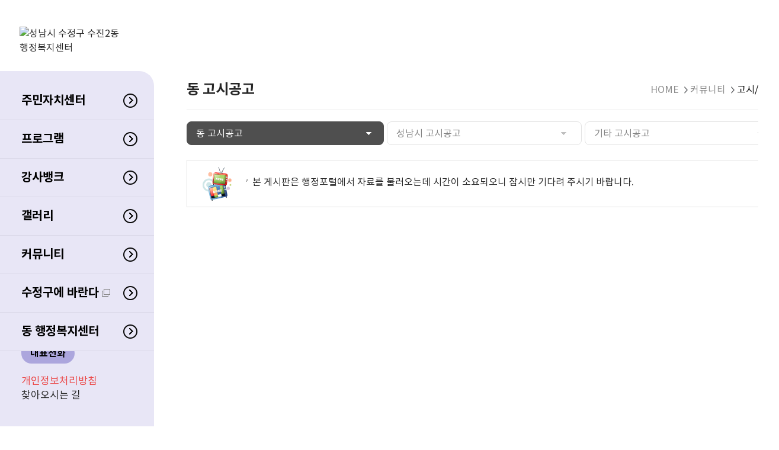

--- FILE ---
content_type: text/html; Charset=utf-8
request_url: http://www.sujeong-gu.go.kr/dong_office/sub/content.asp?cIdx=726
body_size: 16522
content:
<!DOCTYPE html PUBLIC "-//W3C//DTD XHTML 1.0 Transitional//EN" "http://www.w3.org/TR/xhtml1/DTD/xhtml1-transitional.dtd">
<html xmlns="http://www.w3.org/1999/xhtml" xml:lang="ko" lang="ko">
<head>

<title>동 고시공고&gt;고시/공고&gt;커뮤니티&gt;수진2동&gt;수정구청</title>
<meta http-equiv="X-UA-Compatible" content="IE=edge" />
<meta http-equiv="Content-Type" content="text/html; charset=utf-8" />
<meta name="robots" content="index, follow" />
<link rel="stylesheet" type="text/css" href="/dong_office/css/layout.css"/>
<link rel="stylesheet" type="text/css" href="/dong_office/css/default_dong.css"/>
<link rel="stylesheet" type="text/css" href="/dong_office/css/fboard.css"/>
<link type="text/css" rel="stylesheet" href="/css/jquery.bxslider.css" />

<script type="text/javascript" src="/dong_office/js/active_dong.js"></script>
<script type="text/javascript" src="/js/jquery.js"></script>
<script type="text/javascript" src="/js/jquery-ui.custom.js"></script>
<script type="text/javascript" src="/js/fboard.js"></script>
<script type="text/javascript" src="/ckeditor/ckeditor.js"></script>
<script type="text/javascript" src="/plugin/jquery.bxslider.min.js"></script>

<!-- 구글 애널리틱스(통계) -->
<script type="text/javascript" src="https://www.google-analytics.com/analytics.js"></script>
<script type="text/javascript">
  (function(i,s,o,g,r,a,m){i['GoogleAnalyticsObject']=r;i[r]=i[r]||function(){
  (i[r].q=i[r].q||[]).push(arguments)},i[r].l=1*new Date();a=s.createElement(o),
  m=s.getElementsByTagName(o)[0];a.async=1;a.src=g;m.parentNode.insertBefore(a,m)
  })(window,document,'script','https://www.google-analytics.com/analytics.js','ga');

  ga('create', 'UA-90791842-4', 'auto');
  ga('send', 'pageview');
</script>

</head>
<body>
<div id="wrap">

  
<div id="header_wrap">

<div class="header">
  <div class="head">
    <h1><a href="/dong_office/main/index.asp?dong="><img src="../images//h1_logo.png" alt="성남시 수정구 수진2동 행정복지센터"/></a></h1>
  </div>
  <div class="body">
  <div id="lnb_wrap" class="lnb_wrap">
    <ul class="lnb">
      
      <li><a href="../sub/content.asp?cIdx=664&amp;dong=" onmouseover="showglobal('1'); return false" onfocus="showglobal('1'); return false">주민자치센터</a>
        <div id="depth1" class="lnb_depth">
          <ul>
            <li>
              <a href='../sub/content.asp?cIdx=664&amp;fboard=board_dong6&amp;dong='>새소식</a><a href='../sub/content.asp?cIdx=665&amp;dong='>주민자치센터 안내</a><a href='../sub/content.asp?cIdx=666&amp;fboard=board_dong12&amp;dong='>고시/공고</a>
            </li>
          </ul>
        </div>
      </li>
      
      <li><a href="../sub/content.asp?cIdx=668&amp;dong=" onmouseover="showglobal('2'); return false" onfocus="showglobal('2'); return false">프로그램</a>
        <div id="depth2" class="lnb_depth">
          <ul>
            <li>
              <a href='../sub/content.asp?cIdx=668&amp;dong=' target='_blank' title='새창이동' class='blank'>프로그램 안내/신청</a><a href='../sub/content.asp?cIdx=670&amp;dong='>이용안내</a>
            </li>
          </ul>
        </div>
      </li>
      
      <li><a href="../sub/content.asp?cIdx=673&amp;dong=" onmouseover="showglobal('3'); return false" onfocus="showglobal('3'); return false">강사뱅크</a>
        <div id="depth3" class="lnb_depth">
          <ul>
            <li>
              
            </li>
          </ul>
        </div>
      </li>
      
      <li><a href="../sub/content.asp?cIdx=676&amp;dong=" onmouseover="showglobal('4'); return false" onfocus="showglobal('4'); return false">갤러리</a>
        <div id="depth4" class="lnb_depth">
          <ul>
            <li>
              <a href='../sub/content.asp?cIdx=676&amp;fboard=board_dong9&amp;dong='>동행정복지센터 갤러리</a><a href='../sub/content.asp?cIdx=677&amp;fboard=board_dong10&amp;dong='>동주민이 올린 사진</a>
            </li>
          </ul>
        </div>
      </li>
      
      <li><a href="../sub/content.asp?cIdx=679&amp;dong=" onmouseover="showglobal('5'); return false" onfocus="showglobal('5'); return false">커뮤니티</a>
        <div id="depth5" class="lnb_depth">
          <ul>
            <li>
              <a href='../sub/content.asp?cIdx=679&amp;fboard=board_dong11&amp;dong='>공지사항</a><a href='../sub/content.asp?cIdx=680&amp;fboard=board_dong13&amp;dong='>자유게시판</a>
            </li>
          </ul>
        </div>
      </li>
      
      <li><a href="/sub/content.asp?cIdx=293" target="_blank" title="새창이동" class="blank">수정구에 바란다</a></li>
      <li><a href="">동 행정복지센터</a>
        <div id="depth6" class="lnb_depth">
          <ul>
            <!-- <li><a href="/main/index.asp" target="_blank" title="새창이동">수정구청</a></li> -->
            <li><a href="/dong_office/main/index.asp?dong=dong1" target="_blank" title="새창이동">신흥1동</a></li>
            <li><a href="/dong_office/main/index.asp?dong=dong2" target="_blank" title="새창이동">신흥2동</a></li>
            <li><a href="/dong_office/main/index.asp?dong=dong3" target="_blank" title="새창이동">신흥3동</a></li>
            <li><a href="/dong_office/main/index.asp?dong=dong4" target="_blank" title="새창이동">태평1동</a></li>
            <li><a href="/dong_office/main/index.asp?dong=dong5" target="_blank" title="새창이동">태평2동</a></li>
            <li><a href="/dong_office/main/index.asp?dong=dong6" target="_blank" title="새창이동">태평3동</a></li>
            <li><a href="/dong_office/main/index.asp?dong=dong7" target="_blank" title="새창이동">태평4동</a></li>
            <li><a href="/dong_office/main/index.asp?dong=dong8" target="_blank" title="새창이동">수진1동</a></li>
            <li><a href="/dong_office/main/index.asp?dong=dong9" target="_blank" title="새창이동">수진2동</a></li>
            <li><a href="/dong_office/main/index.asp?dong=dong10" target="_blank" title="새창이동">단대동</a></li>
            <li><a href="/dong_office/main/index.asp?dong=dong11" target="_blank" title="새창이동">산성동</a></li>
            <li><a href="/dong_office/main/index.asp?dong=dong12" target="_blank" title="새창이동">양지동</a></li>
            <li><a href="/dong_office/main/index.asp?dong=dong13" target="_blank" title="새창이동">복정동</a></li>
            <li><a href="/dong_office/main/index.asp?dong=dong17" target="_blank" title="새창이동">위례동</a></li>
            <li class="line1"><a href="/dong_office/main/index.asp?dong=dong14" target="_blank" title="새창이동">신촌동(오야동,심곡동)</a></li>
            <li class="line1"><a href="/dong_office/main/index.asp?dong=dong15" target="_blank" title="새창이동">고등동(상적동,둔전동)</a></li>
            <li class="line1"><a href="/dong_office/main/index.asp?dong=dong16" target="_blank" title="새창이동">시흥동(금토동,사송동)</a></li>
          </ul>
      </div>
      </li>
    </ul>
  </div>

  

  <div class="dong_info">
    <div class="tit"><span>대표전화</span></div>
    
  </div>
  
  <div class="priv_menu">
    <a href="/sub/content.asp?cIdx=298" target="_blank" title="새창열기" class="priv">개인정보처리방침</a>
    <a href="../sub/content.asp?cIdx=">찾아오시는 길</a>
  </div>

  </div>
  <!-- //body -->
</div>
<!-- //header -->

</div>
<!-- //header_wrap -->

<script type="text/javascript">
  // 메인메뉴
$(document).ready(function(){
  var gMenu = $('.lnb_wrap');
  var gItem = gMenu.find('>ul>li');
  var ggItem = gMenu.find('>ul>li>div>ul>li');
  var lastEvent = null;
  gItem.find('>div').hide();
  gItem.filter(':first').addClass('first');
  function gMenuToggle(){
      var t = $(this);
      if (t.next('div').is(':hidden') || t.next('div').length == 0) {
          gItem.find('>div').slideUp(200);
          gItem.find('a').removeClass('on');
          t.next('div').slideDown(200);
          t.addClass('on');
      };
  };
  function gMenuOut(){
      gItem.find('div').slideUp(200);
      gItem.find('a').removeClass('on');
  };
  gItem.find('>a').mouseover(gMenuToggle).focus(gMenuToggle);
  $(".lnb_wrap").mouseleave(gMenuOut);
  $("#depth4 ul li:last-child").focusout(gMenuOut);
});
</script>


  <div class="main_link">
    <ul>
      
      <li><a href="http://www.seongnam.go.kr" target="_blank" title="새창이동"><i></i><span>성남시청</span></a></li>
      <li><a href="http://www.sujeong-gu.go.kr" target="_blank" title="새창이동"><i></i><span>수정구청</span></a></li>
      <li><a href="http://www.jungwongu.go.kr" target="_blank" title="새창이동"><i></i><span>중원구청</span></a></li>
      <li><a href="http://www.bundang-gu.go.kr" target="_blank" title="새창이동"><i></i><span>분당구청</span></a></li>
    </ul>
  </div>

  <div id="container">

    <div class="content">
      <div class="head">
        <h3 class="tit">동 고시공고</h3>
        <div class="location">
          <ul>
            <li>HOME</li>
            <li>커뮤니티</li>
            <li>고시/공고</li>
          </ul>
        </div>
      </div>

        <div class="contents">
          <!-- 탭메뉴2 시작 -->
<div class="mTab2 menu3">
  <ul>
    <li class="on"><a href="../sub/content.asp?cIdx=726">동 고시공고</a></li>
    <li><a href="../sub/content.asp?cIdx=727">성남시 고시공고</a></li>
    <li><a href="../sub/content.asp?cIdx=728">기타 고시공고</a></li>
  </ul>
</div>

<div class="text_box">
  <div class="img"><img src="../images/con_ico01.gif" alt="" /></div>
  <div class="txt">
    <ul>
      <li>본 게시판은 행정포털에서 자료를 불러오는데 시간이 소요되오니 잠시만 기다려 주시기 바랍니다.</li>
    </ul>
  </div>
</div>

<h4 class="hidden">동주민센터 고시공고</h4>
<p class="scroll_txt">※ 좌우로 화면을 이동하여 내용을 확인해주세요. </p>
<div class="mscroll">
<iframe class="iframe w900" name="announce" id="announce" title="주민센터 고시공고" style="width:100%; height:600px;" src="http://eminwon.seongnam.go.kr/emwp/jsp/ofr/OfrNotAncmtLSub.jsp?cgg_code=3790000&amp;cha_dep_code_nm=37900200000&amp;not_ancmt_se_code=01,02,30,04,05,06&amp;list_gubun=&amp;nodate_recent_mm=12" scrolling="auto"></iframe>
</div>
        </div>

        <div class="lastdate"><span>최종수정일</span> : 2021-09-07</div>

    </div>
  </div>


<div id="footer_wrap">
<div class="footer">
  <div class="address">
    
  </div>
  <!-- <div class="copy">본 홈페이지에 게시된 이메일주소 수집을 거부하며, 이를 위반시 정보통신망법에 의해 처벌됨을 유념하시기 바랍니다.</div> -->

  <div class="site_link">
  Copyrightⓒ Sujeong-Gu, Seongnam City. All Right Reserved.
  </div>

  <!-- <div class="site_link">
    <ul>
      <li>
        <form name="selectbox1" action="index.asp" target="proc" method="post" onsubmit="return select_gogo1();">
          <fieldset>
            <legend>동 행정복지센터 바로가기</legend>
            <div class="bg_slt">
              <select name="site_url1" title="동 행정복지센터 바로가기">
                <option value="#" selected="selected">동 행정복지센터 바로가기</option>
                <option value="http://www.sujeong-gu.go.kr/dong_office/main/index.asp?dong=dong1">신흥1동</option>
                <option value="http://www.sujeong-gu.go.kr/dong_office/main/index.asp?dong=dong2">신흥2동</option>
                <option value="http://www.sujeong-gu.go.kr/dong_office/main/index.asp?dong=dong3">신흥3동</option>
                <option value="http://www.sujeong-gu.go.kr/dong_office/main/index.asp?dong=dong4">태평1동</option>
                <option value="http://www.sujeong-gu.go.kr/dong_office/main/index.asp?dong=dong5">태평2동</option>
                <option value="http://www.sujeong-gu.go.kr/dong_office/main/index.asp?dong=dong6">태평3동</option>
                <option value="http://www.sujeong-gu.go.kr/dong_office/main/index.asp?dong=dong7">태평4동</option>
                <option value="http://www.sujeong-gu.go.kr/dong_office/main/index.asp?dong=dong8">수진1동</option>
                <option value="http://www.sujeong-gu.go.kr/dong_office/main/index.asp?dong=dong9">수진2동</option>
                <option value="http://www.sujeong-gu.go.kr/dong_office/main/index.asp?dong=dong10">단대동</option>
                <option value="http://www.sujeong-gu.go.kr/dong_office/main/index.asp?dong=dong11">산성동</option>
                <option value="http://www.sujeong-gu.go.kr/dong_office/main/index.asp?dong=dong12">양지동</option>
                <option value="http://www.sujeong-gu.go.kr/dong_office/main/index.asp?dong=dong13">복정동</option>
                <option value="http://www.sujeong-gu.go.kr/dong_office/main/index.asp?dong=dong17">위례동</option>
                <option value="http://www.sujeong-gu.go.kr/dong_office/main/index.asp?dong=dong14">신촌동(오야동,심곡동)</option>
                <option value="http://www.sujeong-gu.go.kr/dong_office/main/index.asp?dong=dong15">고등동(상적동,둔전동)</option>
                <option value="http://www.sujeong-gu.go.kr/dong_office/main/index.asp?dong=dong16">시흥동(금토동,사송동)</option>
              </select>
            </div>
            <button type="submit" title="구청 및 동주민센터 바로가기-새창" class="site_btn">GO</button>
          </fieldset>
        </form>
      </li>
      <li>
        <form name="selectbox2" action="index.asp" target="proc" method="post" onsubmit="return select_gogo2();">
          <fieldset>
            <legend>유관기관 사이트 바로가기</legend>
            <div class="bg_slt">
              <select name="site_url2" title="유관기관 사이트 바로가기">
                <option value="#" selected="selected">유관기관 사이트 바로가기</option>
                <option value="http://www.archives.go.kr">국가기록원</option>
                <option value="http://www.ggpolice.go.kr/snsj">수정경찰서</option>
                <option value="http://119.gg.go.kr/seongnam">성남소방서</option>
                <option value="http://www.moel.go.kr/seongnam">성남고용노동지청</option>
                <option value="http://www.goesn.kr">성남교육지원청</option>
                <option value="http://www.seongnamculture.or.kr">성남문화원</option>
                <option value="http://j.nts.go.kr/menu/main/main1.asp?tax_code=129">성남세무서</option>
                <option value="http://www.canshp.or.kr">성남시장애인연합회</option>
                <option value="http://www.snwelfare.net">성남시지역사회복지협의체</option>
                <option value="http://www.spo.go.kr/seongnam">수원지방검찰청(성남지청)</option>
                <option value="http://suwon.scourt.go.kr/jibubmgr/jurisdiction/Jurisdiction.work?bub_cd=000251">수원지방법원(성남지원)</option>
              </select>
            </div>
            <button type="submit" title="유관기관 사이트 바로가기-새창" class="site_btn">GO</button>
          </fieldset>
        </form>
      </li>
    </ul>
  </div> -->


  <!-- <p class="btn"><a href="/sub/content.asp?cIdx=154" target="_blank" title="새창이동"><img src="../images/btn_viewer.gif" alt="뷰어이미지" /></a></p> -->
</div>
</div>
<script type="text/javascript">
  // 메인_하단 바로가기 링크(4개)
  function select_gogo1() {
    var val = document.selectbox1.site_url1.value;
    window.open(val,'','');
    return false;
  }

  function select_gogo2() {
    var val = document.selectbox2.site_url2.value;
    window.open(val,'','');
    return false;
  }
  function select_gogo3() {
    var val = document.selectbox3.site_url3.value;
    window.open(val,'','');
    return false;
  }
</script>
<script type="text/javascript" src="../js/default.js"></script>

</div>
</body>
</html>


--- FILE ---
content_type: text/html;charset=utf-8
request_url: http://eminwon.seongnam.go.kr/emwp/jsp/ofr/OfrNotAncmtLSub.jsp?cgg_code=3790000&cha_dep_code_nm=37900200000&not_ancmt_se_code=01,02,30,04,05,06&list_gubun=&nodate_recent_mm=12
body_size: 7904
content:









<!DOCTYPE html PUBLIC "-//W3C//DTD XHTML 1.0 Transitional//EN" "http://www.w3.org/TR/xhtml1/DTD/xhtml1-transitional.dtd">
<html xmlns="http://www.w3.org/1999/xhtml" lang="ko" xml:lang="ko">
<head>
<meta http-equiv="Content-Type" content="text/html; charset=utf-8" />
<meta http-equiv="X-UA-Compatible" content="IE=edge,chrome=1"/>
<title>고시공고</title>
<!-- <link rel="stylesheet" href="/emwp/css/ofr/PlnOfrStyle.css" type="text/css" /> -->
<link href="https://www.seongnam.go.kr/include/saeol/css/iframe.css" rel="stylesheet" type="text/css" />
<script type="text/javascript" src="/emwp/js/cmm/jsp/calendar.js"></script>
<script type="text/javascript" src="/emwp/js/cmm/jsp/common.js"></script> 
<script type="text/javascript" src="/emwp/js/common.js"></script>
<script type="text/javascript">
//-------------------------------------------------------------------
// 설명   : 초기화
//-------------------------------------------------------------------
	function init() {
		var ck = 'null';
		if(ck=="null"){
			srchList();
		}
	}
//-------------------------------------------------------------------
// 설명   : 고시공고 목록 조회
//-------------------------------------------------------------------	
	function search(){
		var f = document.form1;
		var key = f.Key.value;
		
		if( key == 'B_Subject'){
			f.not_ancmt_sj.value = f.temp.value; 
		}else if( key == 'B_Content'){
			f.not_ancmt_cn.value = f.temp.value;   
		}else if( key == 'B_Dept'){
			f.dept_nm.value = f.temp.value;
		}
		
		f.target = "_self";
		f.action = "https://eminwon.seongnam.go.kr/emwp/gov/mogaha/ntis/web/ofr/action/OfrAction.do";	
		f.method.value   = 'selectListOfrNotAncmt'; //Action
		f.methodnm.value = 'selectListOfrNotAncmtHomepage';
		f.submit();	
	}			
//-------------------------------------------------------------------
// 설명   : 검색버튼 클릭시 페이지정보 초기화 하고 조회
//-------------------------------------------------------------------
	function srchList(){
		var f = document.form1;
		 f.pageIndex.value="";    //페이지 인덱스 초기화
		 search();
	}
//-------------------------------------------------------------------
// 설명   : 페이지 이동시 조회
//-------------------------------------------------------------------
	function goPage(pageNum) {
		var f = document.form1;
		f.pageIndex.value = pageNum;
		search();
	}
//-------------------------------------------------------------------
// 설명   : 고시공고 상세내용 조회
//-------------------------------------------------------------------		
	function searchDetail(not_ancmt_mgt_no) {
		var f = document.form1;
		f.not_ancmt_mgt_no.value = not_ancmt_mgt_no ;
		f.target = "_self";
		f.action = "https://eminwon.seongnam.go.kr/emwp/gov/mogaha/ntis/web/ofr/action/OfrAction.do";	
		f.method.value   = 'selectOfrNotAncmt'; //Action
		f.methodnm.value = 'selectOfrNotAncmtRegst';
		f.submit();
	}
//-------------------------------------------------------------------
// 설명   : 엔터 눌렀을 때, 검색버튼 클릭시와 같은 기능 
//-------------------------------------------------------------------
	function enterKey(){
		var key = event.keyCode; 
		if( key == 13 ){ 
			srchList();
		}
	}
//-------------------------------------------------------------------
// 설명   : 페이지 로딩 후 상위페이지에 높이 값 전달
//-------------------------------------------------------------------	
	window.addEventListener('load', function() {
		var message = {height: document.body.scrollHeight};
		window.top.postMessage(message, "*");
	});
</script>
</head>
<body class="body" onload="javascript:init()">
<form name="form1" id="form1" method="post" onsubmit="return false;">
<input type="hidden" name="pageIndex" value='' />
<input type="hidden" name="jndinm"  value="OfrNotAncmtEJB" />
<input type="hidden" name="context" value="NTIS" />
<input type="hidden" name="method"  value="" />
<input type="hidden" name="methodnm" value="" />
<input type="hidden" name="not_ancmt_mgt_no" value="" />
<input type="hidden" name="homepage_pbs_yn" value="Y" />
<!-- 시군구 페이지에 맞게 커스터마이징 된 JSP페이지 여부(Y/N) 설정 반드시 해줘야 함. -->
<input type="hidden" name="subCheck" value="Y" />
<input type="hidden" name="not_ancmt_se_code" value="01,02,30,04,05,06" />
<input type="hidden" name="title" value="고시공고" />
<input type="hidden" name="cha_dep_code_nm" value="37900200000" />
<input type="hidden" name="initValue"  value="" />
<input type="hidden" name="countYn" value="Y" />
<input type="hidden" name="list_gubun" value="" />
<input type="hidden" name="not_ancmt_sj" value="" />
<input type="hidden" name="cgg_code" value="3790000" />
<input type="hidden" name="not_ancmt_cn" value="" />
<input type="hidden" name="dept_nm" value="" />
<input type="hidden" name="epcCheck" value="Y" />
<input type="hidden" name="yyyy" value="" />
<input type="hidden" name="nodate_recent_mm" value="12" />


<!--기간미설정인 건들에 대해 최근 12개월 이내의 자료만 가져올때 -->
<!--input type="hidden" name="nodate_recent_mm" value="12" /-->

<!-- 최근 몇달 이내의 자료만 가져오도록 설정
	 예) <input type="hidden" name="recent_mm" value="12"> 일 경우,
	 	게재(공고)일자 기준으로 최근 12개월 이내의 자료만 가져옵니다.
-->
<!--<input type="hidden" name="recent_mm" value="12" />-->

<!--Real Contents Start-->
 

<div class="bbsHead">
	<div class="bbsCnt">
		<p>전체게시물: 0건, 페이지: 0/0</p>
		<div style="float: right;margin-top: -25px;" class="select">
			<label for="ofr_pageSize" style="display:none">목록표 줄수 선택</label>
			<select name="ofr_pageSize" id="ofr_pageSize" class="select" title="목록개수">
				<option value="10" >10</option>
				<option value="20" >20</option>
				<option value="30" >30</option>
				<option value="40" >40</option>
				<option value="50" >50</option>
			</select>
			<span class="txtBtn_Gray"><a href="#search" onclick="javascript:srchList();">선택</a></span>
		</div>
	</div>
</div>

<!-- Board BookList -->

<div class="tblWrap">
	<table width="100%" border="0" cellspacing="0" cellpadding="0" class="bd00 bd00Bbs" summary="고시공고 게시물의 번호,고시공고번호,제목,담당부서,등록일 조회수등의 게시물 정보를 나열한 표">
		<caption>
		고시공고 게시물 목록
		</caption>
		<colgroup>
		<col style="width:40px" />
        <col style="width:150px" />
		<col />
        <col style="width:80px" />
        <col style="width:80px" />
		<col style="width:70px" />
		<col style="width:50px" />
		</colgroup>
		<thead>
			<tr>
				<th scope="col">번호</th>
				<th scope="col">고시공고번호</th>
				<th scope="col">제목</th>
				<th scope="col">담당부서</th>
				<th scope="col">등록일</th>
				<th scope="col">게재기간</th>
				<th scope="col">조회수</th>
			</tr>
		</thead>
		<tbody>
			
		</tbody>
	</table>
</div>
<!-- Board BookList -->


<!-- board paging -->
<div class="pgeAbs mt30"> 
	<!--페이징 영역 시작 :프로그램 작성시 현재 페이지는 span에 class로 tp를 추가로 부여하면 현재페이지 처리됨.-->
	
</div>
<!-- board paging --> 
<!-- search Box -->
<div id="pageSearch">
	<p>
		<select name="Key" id="Key" title="검색방법 선택" class="schSel">
			<option value="B_Subject" >제목</option>
			<option value="B_Content" >내용</option>
            <option value="B_Dept" >담당부서</option>
		</select>
		<input type="text" name="temp" id="temp" value="" title="검색어 입력" class="schKwd"  style="width:200px;" onkeypress="javascript:enterKey()"  />
		<span class="txtBtn_Gray"><a href="#search" id="searchBtn" onclick="javascript:srchList();">검색</a></span>
	</p>
</div>
<!-- search Box --> 

<!-- End Of the Real Contents--> 
</form>
</body>
</html>

--- FILE ---
content_type: text/css
request_url: http://www.sujeong-gu.go.kr/dong_office/css/layout.css
body_size: 38944
content:
@import url("/font/notokr/notokr.css");

/* accessibility */

#accessibility {
  float:left;
}

#accessibility a {
    background-color:#F9F9F9;
    border:1px solid #7C3032;
    display:block;
    height:1px;
    line-height:1px;
	font-size:1px;
    position:absolute;
    text-align:center;
    top:-10px;
}

#accessibility a:hover, #accessibility a:focus {
    font-weight:bold;
    height:auto;
    line-height:18px;
    padding:10px;
    top:0;
    z-index:999;
	font-size:11px;
}


*{
	margin:0;
	padding:0;
}

html, body {
	margin:0;
	padding:0;
	word-break: keep-all;
}

body {
	font-family:"NotoKrR", NotoKrR, "맑은고딕", Malgun Gothic, "돋움", Dotum, "굴림", Gulim, Arial, AppleGothic, sans-serif;
	font-size: 16px;
	line-height:150%;
	color:#262626;
}

div, dl, dt, dd, ul, ol, li, h1, h2, h3, h4, h5, h6, pre, form, fieldset, input, button, textarea, p, blockquote, thead, tfoot, tbody, th, td {
	margin:0;
	padding:0;
}

input, select, td, th {
	vertical-align:middle;
}

textarea {
  overflow:auto;
  vertical-align:top;
}

ul, ol, li {
    list-style:none;
}

h1, h2, h3, h4, h5, h6 {
	font-weight:normal;
	font-size:100%;
}

img, fieldset, iframe {
    border:0 none;
}

img {
    vertical-align:middle;
}

pre {
  white-space:pre-wrap;
}

a {
  color:inherit;
  text-decoration:none;
}

a:hover, a:focus, a:active {
  color:inherit;
  text-decoration:none;
}

em, address, citi, optgroup {
    font-style:normal;
}

abbr, acronym {
    border:0;
}

i {font-style:normal;}

table {
	width:100%;
	border-spacing:0;
	border-collapse:collapse;
	background-color:transparent;
}

input, button {
    vertical-align:middle;
	line-height:normal;
}

input, button, select, textarea {
  font-family:inherit;
  font-size:inherit;
  line-height:inherit;
}

button, input, select[multiple], textarea {
  background-image:none;
}

input.disabled {
	background:#DCDCDC;
}

label, button {
	cursor:pointer;
}

caption, legend, .hidden {
	line-height:0;
	font-size:0;
	text-indent:-9999px;
}

img{border:none;}

hr{ display:none;}

table{
    width:100%;
	border:none;
	border-collapse:collapse;
}

ul{
	list-style:none;
}

fieldset{
	border:none;
}

caption{
	text-align:left;
}

optgroup{
	font-style:normal;
}

td img{
	vertical-align:middle;
}

address{
	font-style:normal;
}

a:hover, a:focus, a:active {
  color:inherit;
  text-decoration:none;
}

.color-white {
	color:#fff !important;
}

.color-red {
	color:#d63434 !important;
}

.color-blue {
	color:#288bd8 !important;
}

.color-org {
	color:#e96c10 !important;
}

.color-black {
	color:#888 !important;
}

.color-green {
	color:#00b7a9 !important;
}


/* new - 2021.07.02 */
body {position:relative;}
body.index {background:#f7f6ff;}
.main_link, #mcon1_wrap, #mcon2_wrap, #mcon3_wrap, #footer_wrap {width:1294px;}
#container, #wrap #footer_wrap {width:1000px;}
#wrap {position:relative;}
#wrap:after {display:block; content:""; height:138px; width:100%; background:#fff; position:fixed; left:0; right:0; top:0; z-index:10;}
#wrap * {box-sizing:border-box ;}


/* 탑배너 */
.top_banner {}
.top_banner .inner {width:1200px; margin:0 auto; position:relative;}
.top_banner .inner .banner {display:block; width:100%; height:78px;}
.top_banner .inner .banner img {}
.top_banner .inner .close {padding:3px 10px; position:absolute; bottom:-1px; right:0; font-size:12px; background:#cc3333; color:#fff; border-radius:5px 5px 0 0;}
.top_banner .inner .today_close {padding:3px 10px; position:absolute; bottom:-1px; right:70px; font-size:12px; background:#383b45; color:#fff; border-radius:5px 5px 0 0;}

/* gnb */
.gnb_wrap {margin-bottom:50px; position:relative; height:43px; line-height:43px; background:#252525; color:#fff;}
.gnb_wrap:after {display:block; content:""; clear:both;}
.gnb_wrap .left_sec {float:left;}
.gnb_wrap .left_sec ul {overflow:hidden;}
.gnb_wrap .left_sec ul li {float:left;}
.gnb_wrap .left_sec ul li a {display:block; position:relative; padding:0 58px; height:43px; line-height:43px; transition: all .2s ease-in-out; font-family:"NotoKrM", NotoKrM;}
.gnb_wrap .left_sec ul li a:before {display:block; content:""; position:absolute; left:0; bottom:0; width:10px; height:43px; background:url('../images/bg_gnb1.png') no-repeat left bottom;}
.gnb_wrap .left_sec ul li:first-child a:before {display:none;}
.gnb_wrap .left_sec ul li:nth-child(1) a {background:#fff; color:#000;}
.gnb_wrap .left_sec ul li:nth-child(2) a {background:#ec7653; color:#fff;}
.gnb_wrap .left_sec ul li:nth-child(2) a:hover {background:#e55d34;}
.gnb_wrap .left_sec ul li:nth-child(3) a {background:#8fcc38; color:#fff;}
.gnb_wrap .left_sec ul li:nth-child(3) a:hover {background:#76bb15;}
.gnb_wrap .left_sec ul li:nth-child(4) a {background:#20acc5; color:#fff; border-radius:0 15px 0 0;}
.gnb_wrap .left_sec ul li:nth-child(4) a:hover {background:#008fa9;}

.gnb_wrap .right_sec {float:right;}
.gnb_wrap .right_sec > a {display:inline-block; color:#b8b8b8; transition: all .2s ease-in-out;}
.gnb_wrap .right_sec > a:hover {color:#fff;}
.gnb_wrap .right_sec > a.srch {padding-left:22px; background:url('../images/icon_gnb1.png') no-repeat left center;}
.gnb_wrap .right_sec > a.allmenu {padding-left:22px; margin-left:20px; background:url('../images/icon_gnb2.png') no-repeat left center;}


/* header */
#header_wrap {position:fixed; left:0; top:0; width:260px; z-index:100;}
#header_wrap .header {}
.header {}
.header .head {height:120px; position:relative;}
.header .head h1 {position:absolute; left:33px; top:45px;}
.header .head h1 a {display:block;}
.header .body {width:260px; height:100vh; position:relative; background:#e8e6f6; border-radius:0 25px 0 0;}
.header .body .lnb_wrap {position:fixed; left:0; top:138px; width:260px; z-index:100;}
.header .body .lnb_wrap > ul.lnb {}
.header .body .lnb_wrap > ul.lnb > li {border-bottom:1px solid #dad8e8; background:#e8e6f6;}
.header .body .lnb_wrap > ul.lnb > li > a {padding:20px 0 20px 36px; display:block; font-family:"NotoKrB", NotoKrB; font-size:20px; color:#000; background:url('../images/renew/lnb_icon1.png') no-repeat 88% center;}
.header .body .lnb_wrap > ul.lnb > li:first-child {border-radius:0 25px 0 0;}
.header .body .lnb_wrap .lnb_depth {padding:15px 0 15px 36px; background:#eeecf9;}
.header .body .lnb_wrap .lnb_depth > ul {}
.header .body .lnb_wrap .lnb_depth > ul > li {}
.header .body .lnb_wrap .lnb_depth > ul > li > a {display:block; padding:5px 0; font-size:18px; font-family:"NotoKrM", NotoKrM;}
.header .body .lnb_wrap #depth6 {}
.header .body .lnb_wrap #depth6 ul {overflow:hidden;}
.header .body .lnb_wrap #depth6 ul li {float:left; width:50%;}
.header .body .lnb_wrap #depth6 ul li.line1 {float:none; clear:both; width:100%;}

.header .body .dong_info {position:fixed; left:36px; top:580px;}
.header .body .dong_info .tit {font-size:16px; font-family:"NotoKrB", NotoKrB;}
.header .body .dong_info .tit span {padding:5px 15px; display:inline-block; background:#aca6dd; border-radius:0 20px 20px 20px; color:#000;}
.header .body .dong_info .number {padding:12px 0 8px; font-size:28px; font-family:"NotoKrB", NotoKrB;}
.header .body .dong_info .info {font-size:17px;}
.header .body .priv_menu {position:fixed; left:36px; bottom:40px;}
.header .body .priv_menu a {display:block; font-size:17px;}
.header .body .priv_menu a.priv {color:#eb4949;}
.blank:after {display:inline-block; content:""; padding-left:5px; width:14px; height:13px; background:url(/images/common/icon_blank1.png) no-repeat top right;} /* 새창1 */

/* 메인(index) */
#wrap {padding:120px 0 62px 315px;}
#mcontainer {padding:120px 0 0 315px;}
#mcon1_wrap {position:relative;}
#mcon1_wrap:after {display:block; content:""; clear:both;}
#mcon1_wrap .mcon1 {position:relative;}
.mbnnr_box, .fav_box, .gallery_box {height:318px; float:left;}


/* 메인_링크 */
.main_link {position:absolute; top:-60px; text-align:right; z-index:11;}
#wrap .main_link {left:20px;}
.main_link ul { display:inline-block; text-align:right;}
.main_link ul:after {display:block; content:""; clear:both;}
.main_link li {float:left; position:relative;}
.main_link li:after {display:block; content:""; position:absolute; left:0; top:25px; width:2px; height:2px; background:#c8ced3;}
.main_link li:first-child {}
.main_link li:first-child:after {display:none;}
.main_link li a {display:block; height:52px; line-height:52px; padding:0 12px; font-size:17px; font-family:"NotoKrM", NotoKrM; color:#000;}
.main_link li:last-child a {padding-right:0;}
.main_link li:first-child a {padding-left:0;}
.main_link li i {display:block; float:left; margin-right:5px; margin-top:17px; width:20px; height:18px; background:url(../images/renew/icon_logo1.png) no-repeat 0 0;}
.main_link li span {display:block; float:left;}


/* 메인배너 */
.mbnnr_box {width:598px; position:relative; border-radius:25px 0 0 0; overflow:hidden;}
.mbnnr_box .bx-viewport {overflow:visible !important;}
.mbnnr_box .bx-loading {display:none;}
.mbnnr_box #pager1 {display:none;}
.mbnnr_box .visual_list {}
.mbnnr_box .visual_list li {}
.mbnnr_box .visual_list li a {display:block; width:598px !important; height:318px !important;}
.mbnnr_box .visual_list li a img {width:598px !important; height:318px !important;}
.mbnnr_box .visual_ctrl {position:absolute; right:10px; bottom:10px; z-index:100; overflow:hidden;}
.mbnnr_box .visual_ctrl a {float:left;}


/* 메인배너_전체보기 */
.visual_box {display:none; height:100vh; padding-top:100px; position:fixed; z-index:101; top:0; bottom:0; left:0; right:0;}
.visual_box:before {display:block; content:""; position:absolute; height:100vh; top:0; left:-500px; right:-500px; background:#000; opacity: 0.9; filter: alpha(opacity=90);}
.visual_box h2 {padding:5px 0; margin-bottom:50px; color:#000; font-size:36px; text-align:center; font-family:"NotoKrB", NotoKrB; position:relative; z-index:100;}
.visual_box h2 span {display:inline-block; position:relative;}
.visual_box h2 span:after {display:block; content:""; width:100%; height:12px; background:#d4e9f7;}
.visual_box .inner {width:980px; height:720px; overflow-y:auto; margin:0 auto; position:relative;}
.visual_box .inner ul.visual_popup {position:relative; z-index:102;}
.visual_box .inner ul.visual_popup:after {display:block; content:""; clear:both;}
.visual_box .inner ul.visual_popup li {float:left; width:480px; height:254px;}
.visual_box .inner ul.visual_popup li img {width:480px; height:254px;}
.visual_box .btn_menu_close {width:53px; height:53px; position:absolute; right:30px; top:30px; text-indent:-9999px; background:url('../images/btn_close4_w.png') no-repeat left top;}
.visual_box .btn_menu_close:hover {transform:rotate(360deg); transition:transform 500ms ease-in-out 0s;}


/* 자주 찾는 메뉴 */
.fav_box {width:348px; position:relative; background:#fff;}
.fav_box * {box-sizing: border-box !important;}
.fav_box .head, .prog_box .head {height:60px; line-height:60px; position:relative; background:#fff; font-size:18px; font-family:"NotoKrB", NotoKrB;}
.fav_box .head span, .prog_box .head span {display:block; padding-left:25px;}
.fav_box .head .more, .prog_box .head .more {position:absolute; right:20px; top:20px; width:21px; height:21px; background:url('../images/btn_more2.png') no-repeat left top; text-indent:-9999px;}
.fav_box .body {height:258px; background:#d4f3fb;}
.fav_box .body ul.menu {overflow:hidden; padding:15px 15px 0 15px;}
.fav_box .body ul.menu li {float:left; width:33.3%;padding:10px 0;}
.fav_box .body ul.menu li a {display:block; height:94px; text-align:center;}
.fav_box .body ul.menu li a span {display:block;}
.fav_box .body ul.menu li a span.iconbox {height:60px;}
.fav_box .body ul.menu li a span.textbox {padding-top:10px; font-size:16px; font-family:"NotoKrM", NotoKrM; letter-spacing:-1px;}
.fav_box .body ul.menu li a span.textbox i.br {display:block;}
.fav_box .body ul.menu li a:hover .iconbox {transform:rotateY(360deg); transition:transform 500ms ease-in-out 0s;}
.fav_box .body ul.menu li#fav1 a .iconbox {background:url(../images/renew/icon_fav1.png) no-repeat center 5px;}
.fav_box .body ul.menu li#fav2 a .iconbox {background:url(../images/renew/icon_fav2.png) no-repeat center 5px;}
.fav_box .body ul.menu li#fav3 a .iconbox {background:url(../images/renew/icon_fav3.png) no-repeat center 0;}
.fav_box .body ul.menu li#fav4 a .iconbox {background:url(../images/renew/icon_fav4.png) no-repeat center 5px;}
.fav_box .body ul.menu li#fav5 a .iconbox {background:url(../images/renew/icon_fav5.png) no-repeat center 5px;}
.fav_box .body ul.menu li#fav6 a .iconbox {background:url(../images/renew/icon_fav6.png) no-repeat center 5px;}
.fav_box .body ul.menu li#fav7 a .iconbox {background:url(../images/renew/icon_fav7.png) no-repeat center 5px;}
.fav_box .body ul.menu li#fav8 a .iconbox {background:url(../images/renew/icon_fav8.png) no-repeat center 5px;}
.fav_box .body ul.menu li#fav9 a .iconbox {background:url(../images/renew/icon_fav9.png) no-repeat center 5px;}
.fav_box .body .bx-viewport {height:258px !important;}
.fav_box .bx-controls {position:absolute; top:25px; right:25px;}
.fav_box .bx-controls .bx-pager-item {display:inline-block;}
.fav_box .bx-controls .bx-pager-item a {display:inline-block; margin-left:5px; text-indent:-9999px; width:10px; height:10px; border-radius:15px; background:#e7e7e7;}
.fav_box .bx-controls .bx-pager-item a.active {width:25px; height:10px; background:#349fe2;}


/* 우리동 일상 */
.gallery_box {width:348px; position:relative; z-index:1;}
.gallery_box:after {display:block; content:""; clear:both;}
.gallery_box ul {width:348px; height:318px; margin-bottom:16px; position:relative; z-index:10;}
.gallery_box ul:after {display:block; content:""; clear:both;}
.gallery_box ul li {}
.gallery_box ul li a {display:block; position:relative; width:348px; height:318px; background-size:auto 318px !important;}
.gallery_box ul li span {display:block;}
.gallery_box ul li .desc {position:absolute; left:0; bottom:0; right:0; height:52px; background:url('/images/main/bg_photo_info.png') repeat;}
.gallery_box ul li .desc .tit {display:block; width:240px; padding:15px 0 0 20px; font-size:20px; color:#000; letter-spacing:-1px; overflow:hidden; text-overflow:ellipsis; white-space:nowrap; font-family:"NotoKrB", NotoKrB;}
.gallery_box .bx-viewport {}
.gallery_box .bx-viewport:after {display:block; content:""; clear:both;}
.gallery_box .info {height:58px; position:relative;}
.gallery_box .info:before {display:block; content:""; position:absolute; left:0; bottom:58px; right:0; height:58px;}
.gallery_box .info .ctrl {position:absolute; right:15px; bottom:72px;}
.gallery_box .info .ctrl a {padding:0 3px;}


/* 우리동 바로가기, 공지사항, 서브배너 */
#mcon2_wrap {margin-bottom:30px;}
#mcon2_wrap .mcon2 {overflow:hidden;}
.center_link, .notice_box, .popupzone {height:318px; float:left;}


/* 우리동 바로가기 */
.center_link {width:348px; padding:40px 35px; font-family:"NotoKrB", NotoKrB; background:url('../images/renew/bg_donglink.png') no-repeat left top; box-sizing: border-box;}
.center_link * {box-sizing: border-box;}
.center_link h2 {margin-bottom:32px; font-size:22px; color:#015166; line-height:120%;}
.center_link .slt_box {}
.center_link .slt_box:after {display:block; content:""; clear:both;}
.center_link .slt_box .bg_slt {width:190px; height:46px; line-height:46px; float:left; border:3px solid #0097be; background:#fff;}
.center_link .slt_box .bg_slt select {width:168px; margin:10px 0 0 10px; border:0 none; background:#fff; font-family:"NotoKrR", NotoKrR;}
.center_link .slt_box button {float:left; width:85px; height:46px; border:0 none; color:#fff; background:#0097be; font-size:16px; text-align:center;}


/* 새소식 */
.notice_box * {box-sizing: border-box;}
.notice_box {width:598px; padding:30px 40px; position:relative; background:#fff; box-sizing: border-box;}
.notice_box .tab_menu {padding-bottom:5px; margin-bottom:24px; border-bottom:1px solid #000000;}
.notice_box .tab_menu ul {}
.notice_box .tab_menu ul:after {display:block; content:""; clear:both;}
.notice_box .tab_menu ul li {float:left;}
.notice_box .tab_menu ul li a {display:block; height:42px; line-height:42px; padding:0 20px; font-size:20px; font-family:"NotoKrB", NotoKrB; color:#a3a3a3;}
.notice_box .tab_menu ul li:first-child a {padding:0 8px 0 0;}
.notice_box .tab_menu ul li.on a {color:#000;}
.notice_box .tab_menu ul li.on a span {position:relative; display:inline-block; z-index:1;}
.notice_box .tab_menu ul li.on a span:before {display:block; content:""; position:absolute; z-index:-1; left:0px; bottom:-5px; width:76px; height:5px; background:#000;}

.notice_box .tab_con {}
.notice_box .tab_con #tab-2,
.notice_box .tab_con #tab-3 {display:none;}
.notice_box .tab_con .tab-content {}
.notice_box .tab_con ul {}
.notice_box .tab_con ul li {}
.notice_box .tab_con ul li.first {padding-bottom:15px; margin-bottom:15px; border-bottom:1px solid #e7e7e7;}
.notice_box .tab_con ul li.first:after {display:block; content:""; clear:both;}
.notice_box .tab_con ul li.first a {display:block;}
.notice_box .tab_con ul li.first .date {width:88px; height:76px; margin-right:36px; padding-top:14px; float:left; border:1px solid #e1e1e1; border-radius:15px;}
.notice_box .tab_con ul li.first .date i {display:block; text-align:center;}
.notice_box .tab_con ul li.first .date i.day {margin-bottom:8px; font-size:34px;}
.notice_box .tab_con ul li.first .date i.year {font-size:15px;}
.notice_box .tab_con ul li.first .desc {width:394px; height:92px; float:left; padding-top:3px;}
.notice_box .tab_con ul li.first .desc span {display:block;}
.notice_box .tab_con ul li.first .desc .tit {width:100%; max-height:56px; padding:0px 0 5px; margin-bottom:5px; font-size:23px; overflow:hidden; text-overflow:ellipsis; white-space:nowrap; font-family:"NotoKrB", NotoKrB; letter-spacing:-1px; line-height:115%;}
.notice_box .tab_con ul li.first .desc .txt {max-height:39px; margin-bottom:8px; overflow:hidden; font-size:18px; line-height:14px; color:#949494; line-height:110%; display:-webkit-box; -webkit-line-clamp:2; -webkit-box-orient:vertical;}
.notice_box .tab_con ul li.first .desc .date {color:#949494;}
.notice_box .tab_con ul li.first .desc .date i {margin-right:12px;}
.notice_box .tab_con ul li.other {}
.notice_box .tab_con ul li.other a {display:block; overflow:hidden;}
.notice_box .tab_con ul li.other a span {display:block; padding:6px 0; font-size:16px;}
.notice_box .tab_con ul li.other a span.tit {width:400px; float:left; padding-left:12px; font-size:19px; position:relative; overflow:hidden; text-overflow:ellipsis; white-space:nowrap;}
.notice_box .tab_con ul li.other a span.tit:before {display:block; content:""; position:absolute; left:0; top:14px; width:6px; height:6px; background:#dddddd; border-radius:100%;}
.notice_box .tab_con ul li.other a span.date {width:100px; float:right; text-align:right; color:#9b9b9b; font-size:17px;}
.notice_box .tab_con .more {position:absolute; right:40px; top:41px; width:17px; height:17px; background:url('../images/renew/bnnr_ctrl_more3.png') no-repeat left top; text-indent:-9999px;}

/* 서브배너 */
.popupzone {width:348px; position:relative;}
.popupzone ul {}
.popupzone ul li {}
.popupzone ul li a {}
.popupzone ul li img {display:block; width:358px; height:318px;}
.popupzone .ctrl {position:absolute; right:10px; bottom:10px; overflow:hidden;}
.popupzone .ctrl a {float:left;}


/* 메인 롤배너(하단) */
#mcon3_wrap {height:84px; margin-bottom:20px; background:#fff;}
#mcon3_wrap * {box-sizing: border-box;}
#mcon3_wrap .mcon3 {padding:16px 0 0;}
#mcon3_wrap .mcon3:after {display:block; content:""; clear:both;}
.mcon3 .bnnr_tit {width:100px; padding-top:15px; float:left;}
.mcon3 .bnnr_tit .bnnr_ctrl {float:left; width:100px; text-align:right;}
.mcon3 .bnnr_tit .bnnr_ctrl a {display:inline-block; padding:6px;}
.mcon3 .bnnr_box {width:1194px; float:left;}
.mcon3 ul.bnnr_list {overflow:visible;}
.mcon3 ul.bnnr_list:after {display:block; content:""; clear:both;}
.mcon3 ul.bnnr_list li {width:200px; height:56px; float:left; text-align:center;}
.mcon3 ul.bnnr_list li a {display:block; width:200px; height:56px;}
.mcon3 ul.bnnr_list li a img {display:block; width:200px; height:56px;}


/* footer */
#footer_wrap {position:relative;}
#footer_wrap .footer {}
#footer_wrap .footer .address {font-size:17px; color:#808080;}
#footer_wrap .footer .address strong {margin-left:10px; display:inline-block; font-weight:normal;}
#footer_wrap .footer .site_link {position:absolute; right:0; top:0; color:#808080; font-size:15px;}
#footer_wrap .footer .site_link ul {}
#footer_wrap .footer .site_link ul li {display:inline-block; margin-left:10px;}
#footer_wrap .footer .site_link ul li .bg_slt {display:inline-block;}
#footer_wrap .footer .site_link ul li .bg_slt select {}
#footer_wrap .footer .site_link ul li .bg_slt button {}
#wrap #footer_wrap .footer .address strong {display:block; margin-left:0;}
#wrap #footer_wrap .footer .site_link {top:19px;}


/* sub footer */
#wrap #footer_wrap {padding:20px 0; background:#fff; border-top:1px solid #e9e9e9;}


/* 서브 */
#container {position:relative;}
#container .content {}
#container .content > .head {padding:20px 0 20px; margin-bottom:20px; overflow:hidden; border-bottom:1px solid #f1f1f1;}
#container .content > .head h3.tit {float:left; font-size:24px; font-family:"NotoKrB", NotoKrB;}
#container .content > .head .location {float:right;}
#container .content > .head .location ul {}
#container .content > .head .location ul li {padding:0 5px 0 10px; color:#8c8c8c; display:inline-block; background:url('../images/renew/bnnr_ctrl_next3.png') no-repeat left center;}
#container .content > .head .location ul li:first-child {background:none;}
#container .content > .head .location ul li:last-child {color:#000;}
#container .content > .contents {padding-bottom:50px;}
.lastdate {padding:10px 0; font-size:14px; color:#797979;}
.lastdate span {}
.lastdate span:before {display:block; content:""; width:24px; height:23px; display:block; float:left; padding-right:10px; background:url(/images/common/icon_people2.png) no-repeat; text-indent:-9999px;}


/* 퀵메뉴 */
.sidebar_wrap {position:absolute; width:160px; height:430px; top:0; right:-178px; z-index:10;}
.sidebar_wrap .sidebar_inner {}
.sidebar {width:160px; height:185px; border:1px solid #e6e6e6; background:#fff; font-family:"NotoKrB", NotoKrB;}
.sidebar .weather {height:110px; padding-top:30px;}
.sidebar .weather .thumb {margin-bottom:10px; text-align:center;}
.sidebar .weather .desc {text-align:center;}
.sidebar .weather .desc span {}
.sidebar .weather .desc span.line1 {margin-bottom:8px; color:#ff5a44; font-size:16px; letter-spacing:-1px;}
.sidebar .weather .desc span.line2 {font-family:Teko; font-size:25px; position:relative; top:2px;}
.sidebar .weather .desc span.line2 i {display:inline-block; position:relative;}
.sidebar .weather .desc span.line2 i .do {position:absolute; right:-8px; top:-2px;}
.sidebar .dust {}
.sidebar .dust .thumb {position:absolute; left:20px; top:12px;}
.sidebar .dust .desc {padding:10px 0; background:#4a4a4a; color:#fff; text-align:center;}
.sidebar .dust .desc span {color:#ffea00;}
.sidebar .corona {}
.sidebar .corona .desc {}
.sidebar .corona .desc a {padding:20px 0 20px 70px; display:block; line-height:115%; background:url('../images/renew/icon_corona1.png') no-repeat 18px center;}
.sidebar .corona .desc a span {color:#ff5a44; display:block;}



/*  */
/*  */
/*  */
/*  */
/*  */



/* old */

/*메인 배너 */
#maintopwrap{
	height:367px;
	clear:both;
	margin-top:20px;

}
#maintopwrap .left_sec {position:relative; float:left; width:777px; height:367px; overflow:hidden;}
#maintopwrap .left_sec ul.visual_list {height:368px; overflow:hidden;}
#maintopwrap .left_sec ul.visual_list li {height:346px;}
#maintopwrap .left_sec .visual_ctrl {width:100%; height:21px; background:#3e434c; color:#fff; position:relative;}
#maintopwrap .left_sec .visual_prev, #maintopwrap .left_sec .visual_next, #maintopwrap .left_sec .visual_stop {display:block; width:38px; height:21px; position:absolute; bottom:0; background:#3e434c; text-align:center; color:#fff;}
#maintopwrap .left_sec .visual_prev {left:0; border-right:1px solid #656a72; text-indent:-9999px;}
#maintopwrap .left_sec .visual_prev span {display:block; width:6px; height:10px; margin:5px auto 0; background:url(/images/main/btn_prev1.png) no-repeat 0 0;}
#maintopwrap .left_sec .visual_prev:hover span {background:url(/images/main/btn_prev1.png) no-repeat 0 -10px;}
#maintopwrap .left_sec .visual_next {right:24px; border-left:1px solid #656a72; text-indent:-9999px;}
#maintopwrap .left_sec .visual_next span {display:block; width:6px; height:10px; margin:5px auto 0; background:url(/images/main/btn_next1.png) no-repeat 0 0;}
#maintopwrap .left_sec .visual_next:hover span {background:url(/images/main/btn_next1.png) no-repeat 0 -10px;}
#maintopwrap .left_sec .visual_stop {width:24px !important; right:0; border-left:1px solid #656a72;}
#maintopwrap .left_sec .visual_stop span {display:block; width:7px; height:10px; margin:6px auto 0;}
#maintopwrap .left_sec #pager1 .bx-pager {width:676px; overflow:hidden; margin-left:38px; height:21px; line-height:21px;}
#maintopwrap .left_sec #pager1 .bx-pager .bx-pager-item {float:left; width:20%; text-align:center; color:#fff; font-size:12px; font-weight:bold; background:#3e434c;}
#maintopwrap .left_sec #pager1 .bx-pager .bx-pager-item a {display:block; height:21px; line-height:21px; border-left:1px solid #656a72; color:#fff;}
#maintopwrap .left_sec #pager1 .bx-pager .bx-pager-item a.active {background:#e74c3c; transition:0.3s ease-in;}
#maintopwrap .left_sec #pager1 .bx-pager .bx-pager-item a.active:hover {background:#e74c3c; text-decoration:none;}
#maintopwrap .left_sec #pager1 .bx-pager .bx-pager-item a:hover {background:#282828; text-decoration:none;}
#pager1 .bx-pager .bx-pager-item + #pager1 .bx-pager .bx-pager-item  + #pager1 .bx-pager .bx-pager-item + #pager1 .bx-pager .bx-pager-item + #pager1 .bx-pager .bx-pager-item  {}

/* 메인 팝업존 */
#maintopwrap .right_sec {width:305px; height:367px; float:left; margin-left:9px;}
#maintopwrap .right_sec .popupzone {height:225px; margin-bottom:18px; position:relative; z-index:10; overflow:hidden;}
#maintopwrap .right_sec .popupzone ul.popup_ctrl {position:absolute; right:10px; bottom:10px; z-index:9999; overflow:hidden; border:1px solid #c3c3c3; background:#fff;}
#maintopwrap .right_sec .popupzone ul.popup_ctrl li {height:18px; float:left; border-left:1px solid #e7e7e7;}
#maintopwrap .right_sec .popupzone ul.popup_ctrl li:first-child {border-left:0 none;}
#maintopwrap .right_sec .popupzone ul.popup_ctrl li#sliderStatus {padding:0 10px; line-height:18px; font-size:11px; color:#a7a7a7; font-family:"돋움", Dotum, "굴림", Gulim, Arial, AppleGothic, sans-serif; letter-spacing:2px;}
#maintopwrap .right_sec .popupzone ul.popup_ctrl li#sliderStatus .numerhere {color:#ff6c00;}


#maintopwrap .right_sec .btn3 {height:125px; overflow:hidden;}
#maintopwrap .right_sec .btn3 a {float:left;}


#mainconwrap{
	background:url(/images/con_bg.gif) 0 0 no-repeat;
	height:281px;
	margin-top:20px;
}
#mainwrap{
	float:left;
	width:971px;
	background:url(../images/main_bg.gif) right 5px no-repeat;
}
#main_left{
	float:left;
	width:304px;
	padding:0px;
	margin-right:29px;
	position:relative;
}
#main_center{
	float:left;
	width:370px;
	margin-right:29px;
}
#main_right{
	float:left;
	width:239px;
}

#flash_txt{
	position:absolute;
	top:310px;
	left:240px;
}

#main_link01{/*주민센터 바로가기*/
	border:1px solid #ccc;
	width:98px;
	height:120px;
	overflow:auto;
	margin-left:104px;
	padding-top:20px;
	z-index:100;
	position:relative;
}
#main_link01 a{
	display:block;
	text-align:center;
}
#main_left h3{
	position:absolute;
	top:0;
	left:103px;
	z-index:50;
}

#main_link02{/*배너*/
	width:304px;
	margin-top:8px;
	overflow:hidden;
}

#main_link02 a {
	float:left;
}


/* 메인_sns */
#snswrap01 {
	width:302px;
	margin-bottom:15px;
	position:relative;
}

#snswrap01 #sns_list02, #snswrap01 #sns_list03 {
	display:none;
}

#snswrap01 dd.desc {
	height:163px;
	overflow:hidden;
	border:1px solid #d4d4d4;
	border-top:0 none !important;
	border-radius:0 0 8px 8px;
}
#snswrap01 .btn_box {
	position:absolute;
	top:29px;
	right:10px;
}


#listwrap01{/*수정구청 게시판*/
	background:url(../images/board_bg.gif) 0 bottom no-repeat;
	width:370px;
	height:131px;
	position:relative;
}
#listwrap02{/*수정구청 강좌*/
	background:url(../images/main_list02_bg.gif) 0 bottom no-repeat;
	width:371px;
	height:119px;
	position:relative;
	margin-top:9px;
}
#listwrap01 .tab, #listwrap02 .tab{
	position:absolute;
	top:0;
	left:0px;
}
#listwrap01 .tab img, #listwrap02 .tab img{
	margin-right:0px;

}


#main_list02, #main_list03, #main_list04,
#main02_list02{
	display:none;
}
#listwrap01 dl{
	padding-top:42px;
}

#listwrap01 dd, #listwrap02 dd, #listwrap03 dd{
	background:url(../images/bullet.gif) 3px 7px no-repeat;
	margin-left:70px;
	padding-left:10px;
	height:19px;
}
#listwrap01 dd a, #listwrap02 dd a, #listwrap03 dd a{
	display:block;
	float:left;
	width:220px;
	overflow:hidden;
	text-overflow:ellipsis;
	white-space:nowrap;
	height:19px;
	/*background:red;*/
}


#listwrap01 dd span, #listwrap02 dd span, #listwrap03 dd span{
	display:block;
	float:right;
	width:70px;
	height:19px;
}
#listwrap01 .btn_box, #listwrap02 .btn_box, #listwrap03 .btn_box{
	position:absolute;
	top:30px;
	right:14px;
	background:none;
	text-align:right;
}
#listwrap01 .btn_box a, #listwrap02 .btn_box a, #listwrap03 .btn_box a{
	display:inline;
	float:none;
}
#listwrap01 dd a img, #listwrap02 dd a img, #main_notice li img{
	vertical-align:middle;
	margin:0 5px;
}
/*갤러리 게시판*/
#gallerywrap{
    width:370px;
	background:url(../images/gallery_bg.gif) 0 bottom no-repeat ;
	/*padding-top:33px;*/
	position:relative;
	height:118px;
	margin-top:12px;
}
#gallerywrap:after{
	content:"";
	display:block;
	clear:both;
	overflow:hidden;
	height:0;
}
#gallerywrap h3{
	position:absolute;
	top:0px;
}
#gallerywrap .gallery01_tab01{
	left:0px;
	top:0px;
}
.pic{
    border:1px solid #b7b7b7;
	float:left;
	margin-left:27px;
	margin-right:18px;
}
#gallerywrap .gallery01_tab01 dl{
    float:right;
	width:;
	border:1px solid blue;
}
#gallerywrap .gallery_box{padding-top:35px; text-align:left; overflow:hidden;}

#gallerywrap .gallery01_tab02{
	left:192px;
	top:0px;
}
#gallerywrap #more2_btn1, #gallerywrap #more2_btn2{/*리스트 더보기 버튼*/
	top:30px;
	right:13px;
	z-index:100px;
	position:absolute;
}


/*///////////////수정구강좌//////////////////////////////////////*/
#lifewrap {
	width:239px;
	background:url(../images/life_tab_bg.gif) 0 0 repeat-x;
	padding-top:27px;
	position:relative;
	height:101px;
}
#lifewrap:after{
	content:"";
	display:block;
	clear:both;
	overflow:hidden;
	height:0;
}
#lifewrap h3{
	position:absolute;
	top:0;
}
#lifewrap .life01_tab01{
	left:0px;
	top:0px;
}
#lifewrap .life01_tab02{
	left:94px;
	top:0px;
}
#lifewrap #more3_btn1, #lifewrap #more3_btn2{/*강좌 리스트 더보기 버튼*/
	top:12px;
	right:2px;
	z-index:1000;
    position:absolute;
	width:31px;
	height:7px;
}
#lifewrap ul{
    margin-top:10px;
	margin-left:0px;
}
#lifewrap ul li{
	background:url(../images/life_dot_bg.gif) 0px 7px no-repeat;
	/*padding-left:11px;*/
	height:22px;
	width:239px;
	vertical-align:top;
	text-align:left;

}
#lifewrap ul li.list{padding-left:15px;}


/*#lifewrap li span{
	display:block;
	float:right;
	width:70px;
	height:22px;
	padding-right:5px;
	background:red;
}*/
#lifewrap li span{
	display:block;
	float:right;
	.margin-top:-20px;
	width:70px;
	height:22px;
	padding-right:5px;
}




#main_link03{/*관련사이트*/
	background:url(../images/main_link_bg01.gif) 0 bottom no-repeat ;
	height:118px;
	margin-top:14px;
	position:relative;
}
#main_link03 select{
	width:175px;
	height:20px;
	float:left;
}

#main_link03 input[type=image] {
	float:right;
}

#main_link03 ul{
	position:absolute;
	top:58px;
	left:12px;
}
#main_link03 li{
	width:210px;
	height:23px;
	text-align:center;
	overflow:hidden;
}
#main_link03 li *{
	vertical-align:middle;
}

/*서브*/
#subimgwrap{
	/*clear:both;*/
	/*overflow:hidden;*/
	height:150px;
}
#subconwrap{
	background:url(../images/left_area_bg.gif) 0 0 repeat-y;
	/*overflow:visible;*/
	width:1098px;
	min-height:500px;
}
#subconwrap:after{
	display:block;
	content:"";
	clear:both;
}
#subconwrap #sub_left{
    width:238px;
	float:left;
}
#subconwrap #sub_right{
	float:left;
	/*height:800px;*/
	width:860px;
	padding-bottom:50px;
}
/*////////////레프트메뉴//////////////////////////////////*/
#leftwrap{
	width:203px;
	/*padding:0px 30px 0 0px;*/
}
#leftwrap dt{
	height:104px;
	width:238px;
	line-height:0;
	padding-top:23px;
	padding-left:20px;
	background:#fff url(../images/snb_bg.jpg) no-repeat left bottom;
	font-family:"맑은고딕", Malgun Gothic, "돋움", Dotum, "굴림", Gulim, Arial, AppleGothic, sans-serif !important;
}

#leftwrap dt span {
	display:block;
	padding-top:78px;
	color:#fff;
	font-size:18px;
	font-weight:bold;
	letter-spacing:-1px;
}

#leftwrap dd{
	width:203px;
	/*border-bottom:1px solid #e3e3e3;*/
	text-indent:32px;
}
#leftwrap dd a{
	display:block;
	height:25px;
	line-height:29px;
	background:url(../images/left_1dep_out.gif) 12px 8px no-repeat;
	font-weight:bold;
	text-decoration:none;

}
#leftwrap dd a:hover, #leftwrap dd a:focus, #leftwrap dd a:active{
	color:#008164;
	font-weight:bold;
	background:url(../images/left_1dep_over.gif) 12px 8px no-repeat;
}

#leftwrap ul{
	background:#f3f3f3;
	/*border:1px solid #e3e3e3;*/
	margin:0 10px 10px 10px;
	padding-left:10px;
	text-indent:0;
}
#leftwrap li{
	height:25px;
	line-height:25px;
	text-indent:20px;
	font-weight:normal;
}
#leftwrap li a{
	color:#555555;
	background:none;
	font-weight:normal;
}
#leftwrap li a:hover, #leftwrap li a:focus, #leftwrap li a:active{
	background:none;
	font-weight:normal;
}

#sub_conts_top{
    width:860px;
	height:127px;
	background:url(../images/conts_top_bg.gif) 0 bottom repeat-x;
	line-height:0;
	position:relative;
	/*border:1px solid red;*/
}
#sub_conts_top .navi{
	position:absolute;
	bottom:-8px;
	right:14px;
	text-align:right;
	width:330px;
	height:20px;
	color:#6a6a6a;
}
.visual_01{
    /*background:url(../swf/sub_visual_01.jpg) 0 0 no-repeat;*/
	width:734px;
	height:104px;
	z-index:0;
	position:absolute;
	text-align:right;
	right:0;
}

#conwrap{/*콘텐츠*/
	width:740px;
	margin-left:12px;
	padding:20px  0 0 0;
	/*background:url(../images/conts_top_bg.gif) 0px 0px repeat-x;*/
}
#conwrap h3.tit1{
	height:18px;
	padding-left:18px;
	margin-bottom:20px;
	background:url(../images/bu_1.jpg) no-repeat left center;
	color:#159700;
	font-size:14px;
	font-weight:bold;
}
#tl img{
	margin:31px 0 6px 65px;
}


#quickwrap{/*퀵메뉴*/
	float:right;
	width:89px;
	height:300px;
	position:relative;
}
#qmenu{/*퀵메뉴*/
	position:absolute;
	top:0;
	right:0;
	width:89px;
	height:300px;
}
#qmenu dt{
	height:30px;
	line-height:0;
}
#qmenu dd{
	text-align:center;
	height:28px;
	line-height:0;
}
#qmenu img{
	vertical-align:top;
}
#qmenu #btnbox{
	position:relative;
	height:27px;
}
#qmenu #btnbox #qmenu_off{
	visibility:visible;
	position:absolute;
	top:0;
	left:0;
}
#qmenu #btnbox #qmenu_on{
	visibility:hidden;
	position:absolute;
	top:0;
	left:0;

}


/*공용*/
#subwrap{
	width:1098px;
	margin-left:10px;
	/*padding-bottom:30px;*/
}

#topwrap{
	height:59px;
	margin-top:10px;
	/*overflow:hidden;*/
}
#menuwrap{
	width:848px;
	float:left;
	height:50px;
	/*overflow:hidden;*/
	position:relative;
	margin-left:10px;
	z-index:1000;
}

#menuwrap ul{
	width:850px;
	background:url(../images/dong_menu_bg.jpg) no-repeat right top;
	height:44px;
	padding-left:15px;
	padding-top:8px;
}

#menuwrap ul:hover {
	/*background:url(../images/dong_menu_bg_hover.jpg) no-repeat right top;*/
}

#menuwrap ul li{
	float:left;
	height:32px;
	text-align:center;
	padding:0 22px;
	/*border:1px solid red;*/
}

/* 서브메뉴 */
.lng_depth {
	width:816px;
	padding:7px 15px;
	position:absolute;
	z-index:1000;
	text-align:left;
	background:#fff;
	border:1px solid #d4d4d4;
	border-top:0 none !important;
	border-radius:0 0 8px 8px;
	visibility:hidden;
	left:15px;
	top:56px;
}

.lng_depth span {display:block;}
.lng_depth .sub01{}
.lng_depth .sub02{}
.lng_depth .sub03{}
.lng_depth .sub04{padding-left:300px;}
.lng_depth .sub05{padding-left:0; letter-spacing:-1px;}


#subwrap #sub{
	width:680px;
	height:20px;
	position:absolute;
	top:73px;
	/*left:350px;*/
	padding-top:2px;
	color:#fff;

}


#subwrap #sub a, #menuwrap .lng_depth a{
	color:#535353;
	padding:0px 5px;
	/*text-decoration: none;*/
	cursor:hand;
}
/*#menuwrap  a:link {color: #343434; text-decoration: none; font-size:12px;}
#menuwrap  a:visited {color: #343434; text-decoration: none; font-size:12px;}
#menuwrap  a:hover, a:active, a:focus {color: #1564c6; text-decoration: underline; font-size:12px;}*/


#skip{/*헤더의 스킵네비*/
	position:absolute;
	top:0;
	left:520px;
}
#skip a{
	position:relative;
	top:-2000px;
	display:block;
	float:left;
}
#skip a:focus, #skip a:active{
	top:0;
	width:126px;
	height:20px;
	line-height:20px;
	text-align:center;
	color:#000;
	font-size:11px;
	background:#fff;
}


.skip_con{/*스킵버튼*/
	position:absolute;
	left:0;
	height:20px;
	overflow:hidden;
	z-index:10000;
}
.skip_con a{
	position:relative;
	top:-2000px;
	display:block;
	float:left;
	padding-top:2px;
}
.skip_con a:focus, .skip_con a:active{
	top:0px;
	width:126px;
	height:20px;
	line-height:20px;
	text-align:center;
	color:#000;
	font-size:11px;
	background:url(/images/btn_skip.gif) no-repeat 0 0;
}

.hidden_box{
	visibility:hidden;
	width:0;
	height:0;
	font-size:0;
	line-height:0;
	position:absolute;
	overflow:hidden;
}


--- FILE ---
content_type: text/css
request_url: http://www.sujeong-gu.go.kr/dong_office/css/default_dong.css
body_size: 24001
content:

.bullet01{
	background:url(../images/bullet01.gif) 0 0 no-repeat;
	height:16px;
	line-height:16px;
	color:#000;
	font-weight:bold;
	font-size:14px;
	padding:0 0 10px 20px;
}
.bullet02{
	background:url(../images/bullet02.gif) 0 7px no-repeat;
	padding:2px 0 1px 10px;s
	_height:15px;
}
.bullet03{
	background:url(../images/bullet03.gif) 0 7px no-repeat;
	padding:2px 0 1px 10px;
}

/*마진*/
.m_t10{
	margin-top:10px;
}
.m_t15{
	margin-top:15px;
}
.m_t20{
	margin-top:20px;
}
.m_t30{
	margin-top:30px;
}
.m_l20{
	margin-left:20px;
}
.m_bm45{
	margin-bottom:-45px;
}

.history img{/*우리동 역사*/
	float:left;
	border:1px solid #ccc;
	margin:0 10px 10px 0;

}

.assemblywrap{/*우리동 의원*/
	padding:10px 0;
	border-bottom:1px dotted #ccc;
	height:1%;
}
.assemblywrap:after{
	content:"";
	display:block;
	visibility:hidden;
	font-size:0;
	height:0;
	line-height:0;
	clear:both;
}
.assemblywrap ul{
	float:left;
	width:450px;
}
.assemblywrap img{
	float:left;
	border:1px solid #ccc;
}
/*동장인사말
#chiefwrap{
	background:url(../images/sub02_img01.gif) right 50px no-repeat;
	padding-right:200px;
}
#chiefwrap p{
	margin-top:10px;
}
#chiefwrap .sign{
	font-size:14px;
	font-weight:bold;
}
*/

/* 안내박스(정보화교육) */
.notice_edu {width:100%;	border-top:3px solid #f15922;	padding:10px 0;	border:1px solid #d8d8d8; background:#fff;}
.notice_edu .head {text-align:center;}
.notice_edu .head h4 {position:relative; z-index:1; display:inline-block; padding:15px 0 10px; margin-bottom:10px; font-size:24px; font-weight:bold; letter-spacing:-1px; text-align:center;}
.notice_edu .head h4:before {display:block; content:""; position:absolute; left:0; right:0; bottom:4px; z-index:-2px;width:100%; height:8px; background:#b0d9ff; border-radius:8px; filter:alpha(opacity=40); opacity:0.4;}
.notice_edu .body {padding:0 20px;}
.notice_edu ul {}
.notice_edu ul li {padding-left:12px; background:url('../images/bu_dep2.png') no-repeat left 8px;}
.notice_edu ul li .tit {font-weight:bold;}
.notice_edu ul li .txt_box {}

@media screen and (max-width: 768px) {
  .notice_edu .head h4 {padding:8px 0 10px; margin-bottom:10px; font-size:16px;}
  .notice_edu .head h4:before {display:none;}
}


#chiefwrap{
	background:url(../images/sub02_img01.gif) right bottom no-repeat;
	padding-bottom:45px;
}
#chiefwrap img{
	float:left;
	width:104px;
	height:130px;
	border:1px solid #ccc;
	margin:0 10px 10px 0;
}
#chiefwrap .sign{
	font-size:14px;
	font-weight:bold;
	margin-top:20px;
}

#searchwrap{/*게시판 검색*/
	margin:15px 0 5px 0;
	text-align:right;
}
#searchwrap select{
	width:75px;
	height:20px;
}
#searchwrap label{
	font-weight:bold;
}
#searchwrap *{
	vertical-align:middle;
}

table.list{/*게시판*/
	width:100%;
	margin-bottom:20px;
}
table.list thead th{
	border-top:2px solid #659f54;
	border-bottom:1px solid #659f54;
	color:#659f54;
	padding:5px;
}
table.list .first{
	border-left:1px solid #659f54;
}
table.list .last{
	border-right:1px solid #659f54;
}
table.list tbody td{
	border:1px solid #dddddd;
	text-align:center;
	padding:5px;
}

table.list tbody th{
	border:1px solid #dddddd;
	background:#f3f3f3;
	text-align:center;
	padding:5px;
}

.text-left {text-align:left !important;}

table.list .subject{
	text-align:left;
	padding-left:5px;
}

table.list .lock{
	background:url(/images/icon_lock.gif) 0 0 no-repeat;
	padding-left:15px;
}
table.list .re{
	background:url(../images/icon_re.gif) 0 8px no-repeat;
	padding-left:28px;
}



.list_edu{/*운영강좌 게시판*/
	width:603px;
}
.list_edu th{
	border:1px solid #009575;
	color:#009575;
	padding:6px 0 5px 0;
	letter-spacing:-1px;
}
.list_edu .first{
	border-left:1px solid #009575;
}
.list_edu .last{
	border-right:1px solid #009575;
}
.list_edu td{
	border:1px solid #dddddd;
	border-top:none;
	text-align:center;
	padding:5px 0 4px 0;
}
.list_edu .subject{
	text-align:left;
	padding-left:5px;
}
.list_edu .small_txt{
	font-size:11px;
}


/* 찾아오시는길 */
.map_wrap {}
.map_wrap .map {}
.map {width:100%; height:280px; margin-bottom:0;}

@media screen and (max-width: 768px) {
  .map_wrap .map {width:100%; height:235px;} /* 다음지도 외부 크기 */
  .root_daum_roughmap {width:100% !important;}
  .root_daum_roughmap .wrap_map {height:235px !important;} /* 다음지도 내부 크기 */
  .map {width:100%; height:235px;}
}


/*정렬*/
.align_c{
	text-align:center;
}
.align_l{
	text-align:left;
}
.align_r{
	text-align:right;
}
/*자치위원장 인사말
#introducewrap{
	background:url(../images/sub03_img01.jpg) right bottom no-repeat;
	padding-bottom:100px;
}
#introducewrap p{
	margin-top:10px;
}
*/
#introducewrap{
	background:url(../images/sub03_img01.jpg) right bottom no-repeat;
	padding-bottom:45px;
}
#introducewrap img{
	float:left;
	width:104px;
	height:130px;
	border:1px solid #ccc;
	margin:0 10px 10px 0;
}
#introducewrap .sign{
	font-size:14px;
	font-weight:bold;
	margin-top:20px;
}


.paging{/*페이징*/
	text-align:center;
	padding:10px 0;
}
.paging strong{
	color:#008164;
}

.view{/*상세보기*/
	border-bottom:1px solid #dddddd;
	clear:both;
}
.view dl{
	height:1%;
}
.view dl:after{
	content:"";
	font-size:0;
	line-height:0;
	visibility:hidden;
	height:0;
	/*display:block;*/
	/*clear:both;*/
}
.view dt, .view dd{
	float:left;
	border-top:1px solid #dddddd;
	padding:5px 0 4px 0;
}
.view dt.tl{
	border:1px solid #659f54;
	border-right:none;
	color:#3e3e3e;
}
.view dd.tl{
	border:1px solid #659f54;
	border-left:none;
	font-weight:bold;
	width:498px;
	color:#009575;
}
.view dd.tl h4{
	color:#659f54;
}
.view dt{
	color:#659f54;
	font-weight:bold;
	width:110px;
	text-align:center;
	}
.view dd{
	clear:right;
	border-left:1px solid #dddddd;
	padding-left:10px;
}
.view .col01{
	width:498px;
}
.view .col02{
	width:180px;
}
.view .teacher img, .view .content img{
	border:1px solid #ccc;
}
.view .con_intro p{
	margin-top:15px;
}

.view .content{
	clear:both;
	border-top:1px solid #dddddd;
	padding:10px;
}
.view .content p{
	margin-top:15px;
}

.btn_wrap{/*버튼*/
	margin-top:20px;
	text-align:right;
	padding:5px;
	width:620px;
}



.photo{/*시설안내*/
	width:603px;
}
.photo li{
	border-bottom:1px solid #dddddd;
	padding:5px;
	/*height:120px;*/
	height:1%;
}
.photo li:after{
	content:"";
	display:block;
	clear:both;
	font-size:0;
	height:0;
	overflow:hidden;
	visibility:hidden;
}
.photo li table{
	width:430px;
}

.photo li table th{
	border:1px solid #009575;
	color:#009575;
	padding:6px 0 5px 0;
}
.photo li table td{
	border:1px solid #dddddd;
	border-top:none;
	text-align:center;
	padding:5px 0 4px 0;
}
.photo img{
	float:left;
	border:1px solid #ccc;
	margin-right:10px;
	width:148px;
	height:118px;
}
.photo h4{
	color:#007159;
}

.passwrap{/*비밀번호입력*/
	border:1px solid #ccc;
	padding:10px;
	text-align:center;
}
.passwrap label{
	padding:30px 0 40px 0;
	display:block;
}
.passwrap input, .passwrap img{
	vertical-align:middle;
	margin:0 3px;
}
.passwrap p{
	background:url(../images/icon_pass.gif) 458px 3px no-repeat;
	height:66px;
	padding-top:40px;
}

.loginwrap{/*로그인*/
	text-align:center;
	border:1px solid #ccc;
	padding:10px;
}
.loginwrap p{
	padding:15px 0;
}
.loginwrap label{
	font-weight:bold;
	padding:0 10px;
}
.loginwrap *{
	vertical-align:middle;
}
.ipin{
	padding:20px 0 0 40px;;
}
.ipin_btn{
	margin:10px 0 0 40px;;
}

/*입력*/
.in_txt{
	border:1px solid #ccc;
	font-size:14px;
	padding:1px 0 1px 3px;
	height:16px;
	line-height:16px;
}

.icon_attention{/*주의사항*/
	border:1px solid #ccc;
	background:url(../images/icon_attention.gif) 10px center no-repeat;
	padding:20px 0 20px 70px;;
}

/*텍스트*/
.orange01{
	color:#f2730c;
}
.black_b{
	color:#333;
	font-weight:bold;
}

.write{/*쓰기페이지*/
	width:100%;
}
.write *{
	vertical-align:middle;
}
.write .title_th{
	color:#333;
	padding:1px 3px 0 12px;
	height:33px;
	border-top:2px solid #659f54;
	border-bottom:1px solid #e6e6e6;
	border-right:1px solid #e6e6e6;
	font-weight:bold;
	background:url(/images/common/bar.gif) right center no-repeat #f6f6f6;
}
.write .title_td{
	color:#009574;
	padding:1px 0 0 5px;
	height:33px;
	border-top:2px solid #659f54;
	border-bottom:1px solid #e6e6e6;
	text-align:left;
	font-weight:bold;
}
.write th{
	color:#333;
	padding:1px 0 0 15px;
	height:33px;
	border-bottom:1px solid #e6e6e6;
	text-align:center;
	background:url(/images/common/bar.gif) right center no-repeat ;
}
.write td{
	color:#333;
	border:none;
	border-bottom:1px solid #e6e6e6;
	padding:6px 0 5px 5px;
	text-align:left;
}
.write td.sub{background:#f6f6f6; border-right:1px solid #e6e6e6; text-align:center; font-weight:bold;}
.write td.teacher img{
	border:1px solid #ccc;
}
.write td div.answer{/*답변쓰기*/
	padding-top:20px;
	margin-top: 20px;
	border-top:1px dashed #5E91D9;
}
.write td select{
	width:70px;
}
.write td textarea{
	border:1px solid #ccc;
	font-size:14px;
	padding:5px;
	height:175px;
	width:465px;
}
.write td .file{
	width:450px;
	height:20px;
}
.input_non {
	border:none;
}

.sitemap{/*사이트맵*/
	overflow:hidden;
	width:23%;
	margin:0 1%;
	padding::1%;
	border:1px solid #ccc;
	box-sizing:border-box;
	float:left;
	margin-bottom:20px;

}
.sitemap ul li {
	border-top:1px solid #e4e4e4;
	padding:10px 20px;
}

.sitemap ul li:first-child {
	border-top:0 none;
}

.sitemap h4 {
	font-weight:bold;
	border-bottom:1px solid #ccc;
	padding:10px 0;
	text-align:center;
	color:#ce3a00;
	font-size:14px;
}

.viewerbox2{/*뷰어다운로드*/
	padding:0 10px;
}
.viewerbox2 a{
	float:left;
	width:166px;
	height:63px;
}
.viewerbox2 li{
	clear:both;
	padding-top:20px;
}
.viewerbox{/*뷰어다운로드*/
	padding:0 10px;
	height:350px;
	overflow:hidden;
}
.viewerbox a{
	/*float:left;*/
	width:150px;
	height:63px;
}
.viewerbox li.left{
	float:left;
	width:180px;
	/*padding-top:20px;*/
}
.viewerbox li.right{
	float:right;
	width:420px;
	/*padding-top:20px;*/
}
.midd{clear:both;}
.requisition{/*접수확인*/
	text-align:left;
}
.requisition li{
	padding:1px 0;
	height:26px;
}

.requisition .tl{
	float:left;
	width:75px;
	border-right:1px solid #ccc;
	margin-right:5px;
	background:url(../images/bullet03.gif) 0 9px no-repeat;
	padding:2px 0 1px 10px;
}

.divpop{
	position:absolute;
	z-index:10000;
	background:#000;
	color:#fff;
	text-align:center;
	border:3px solid #ccc;
	display:none;
}
.divpop *{
	color:#fff;
	vertical-align:middle;
}
.divpop a{
	color:#fff;
}

.divpop img{
	margin-bottom:5px;
}

#PSCenter {/*주민센터정보*/
    height:195px;
	background:url(../images/main_leconts_04_d.gif) 0 0 no-repeat;
	position:relative;
	width:238px;
}
#PSCenter a{
	display:block;
	position:absolute;
	text-indent:-1000px;
	overflow:hidden;
}
#PSCenter .PSCenter00{
	top:16px;
    right:48px;
	width:31px;
	height:15px;
}
#PSCenter .PSCenter01{
	top:32px;
    right:72px;
	width:31px;
	height:15px;
}
#PSCenter .PSCenter02{
	top:27px;
    right:2px;
	width:29px;
	height:15px;
}
#PSCenter .PSCenter03{
	top:37px;
    right:39px;
	width:30px;
	height:15px;
}
#PSCenter .PSCenter04{
	top:50px;
    right:9px;
	width:33px;
	height:15px;
}
#PSCenter .PSCenter05{/*태평1동*/
	top:61px;
    left:127px;
	width:16px;
	height:22px;
}
#PSCenter .PSCenter06{/*태평2동*/
	top:57px;
    left:160px;
	width:15px;
	height:22px;
}
#PSCenter .PSCenter07{/*태평3동*/
	top:50px;
    left:143px;
	width:15px;
	height:22px;
}
#PSCenter .PSCenter08{/*태평4동*/
	top:55px;
    right:46px;
	width:15px;
	height:22px;
}
#PSCenter .PSCenter09{/*신흥1동*/
	top:82px;
    right:59px;
	width:10px;
	height:44px;
}
#PSCenter .PSCenter10{/*신흥2동*/
	top:72px;
    right:37px;
	width:10px;
	height:44px;
}
#PSCenter .PSCenter11{/*신흥3동*/
	top:78px;
    right:47px;
	width:10px;
	height:44px;
}
#PSCenter .PSCenter12{/*수진1동*/
	top:84px;
    right:70px;
	width:10px;
	height:44px;
}
#PSCenter .PSCenter13{/*수진2동*/
	top:90px;
    right:89px;
	width:10px;
	height:44px;
}
#PSCenter .PSCenter14{/*신촌동*/
	top:57px;
    left:90px;
	width:31px;
	height:15px;
}
#PSCenter .PSCenter15{/*고등동*/
	top:100px;
    left:67px;
	width:31px;
	height:15px;
}
#PSCenter .PSCenter16{/*시흥동*/
	top:144px;
    left:65px;
	width:31px;
	height:15px;
}
.table_view{/*게시판상세보기*/
	width:100%;
}
.table_view *{
	vertical-align:middle;
}
.table_view .title_th{
	color:#333;
	padding:1px 3px 0 12px;
	height:33px;
	border-top:2px solid #659f54;
	border-bottom:1px solid #dddddd;
	font-weight:bold;
	background:url(/images/common/bar.gif) right center no-repeat;
}
.table_view .title_td{
	color:#659f54;
	padding:1px 0 0 5px;
	height:33px;
	border-top:2px solid #659f54;
	border-bottom:1px solid #dddddd;
	text-align:left;
	font-weight:bold;
}
.table_view .bg_th{
	color:#333;
	padding:1px 3px 0 12px;
	height:33px;
	border-top:2px solid #5e91d9;
	border-bottom:1px solid #c3c3c3;
	font-weight:bold;
	background:url(/images/common/bar.gif) right center no-repeat #f8f8f8;
}
.table_view .bg_td{
	color:#3c6db3;
	padding:1px 0 0 5px;
	height:33px;
	border-top:2px solid #5e91d9;
	border-bottom:1px solid #c3c3c3;
	text-align:left;
	font-weight:bold;
}
.table_view .td_th{
	color:#333;
	padding:1px 3px 0 12px;
	height:33px;
	border-bottom:1px solid #e6e6e6;
	font-weight:bold;
	background:url(/images/common/bar.gif) right center no-repeat #f8f8f8;
}
.table_view th{
	color:#333;
	padding:1px 0 0 15px;
	height:33px;
	border-bottom:1px solid #e6e6e6;
	text-align:center;
	background:url(/images/common/bar.gif) right center no-repeat;
}
.table_view td{
	color:#333;
	border:none;
	border-bottom:1px solid #e6e6e6;
	padding:6px 0 5px 5px;
	text-align:left;
}

.table_view td a.file{
	background:url(/images/common/ico_file.gif) 0 0 no-repeat;
	padding-left:15px;
}
.table_view td.content{
	padding:10px;
	height:150%;
}
.table_view td div.answer{/*답변*/
	padding-top:20px;
	margin-top: 20px;
	border-top:1px dashed #5E91D9;
}

/*테이블*/
.table{
	width:100%;
	border-top:1px solid #659f54;
}
.table *{
	vertical-align:middle;
}
.table th{
	background:#f3f3f3;
	color:#44882f;
	text-align:center;
	font-weight:bold;
	padding:4px 0 3px 0;
	border:1px solid #659f54;
}
.table td{
	color:#3d3d3d;
	text-align:center;
	padding:5px 0 4px 4px;
	border:1px solid #d2d2d2;
}
.table td.a_l{
	text-align:left;
	padding-left:10px;
}
.table td.a_2{
	text-align:left;
}
.table .small_txt{
	font-size:11px;
}
/*포토리스트*/
.photowrap {
	border-top:2px solid #659f54;
	display: inline-block;
	width:100%;
}
.photowrap li{
	float:left;
	width:200px;
	height:175px;
	display: block;
	padding-bottom:10px;
	text-align: center;
	border-bottom:1px solid #e6e6e6;
}
.photowrap li span{
	border:1px solid #ccc;
	width:175px;
	height:115px;
	display:block;
	overflow:hidden;
	margin:20px 5px 10px 15px;
	padding-top:3px;
}

.cursor {
	cursor:pointer !important;
}



/* 탭메뉴2 */
.mTab2 {margin-bottom:20px;}
.mTab2.menu2 li {width:50%;}
.mTab2.menu2 li:nth-child(3) > a {margin-left:0 !important;}
.mTab2.menu3 li {width:33.3333333%;}
.mTab2.menu3 li:nth-child(4) > a {margin-left:0 !important;}
.mTab2.menu4 li {width:25%;}
.mTab2.menu4 li:nth-child(5) > a {margin-left:0 !important;}
.mTab2.menu5 li {width:20%;}
.mTab2.menu5 li:nth-child(6) > a, .mTab2.menu5 li:nth-child(11) > a, .mTab2.menu5 li:nth-child(16) > a {margin-left:0 !important;}

.mTab2 ul {overflow:hidden;}
.mTab2 li {float:left; margin-bottom:5px; box-sizing:border-box;}
.mTab2 li:first-child a {margin:0;}
.mTab2 li a {margin-left:5px; display:block; height:40px; line-height:40px; padding:0 15px; text-align:left; color:#838383; background:#fff url(/images/common/bu_arrow2.png) no-repeat 92% center; border:1px solid #e3e3e3; border-radius:8px; overflow:hidden; transition:all 0.4s;}
.mTab2 li:hover a {background:url(/images/common/bu_arrow2.png) no-repeat 92% center; border:1px solid #c1c1c1;}
.mTab2 li.on a {background:#4f4f4f url(/images/common/bu_arrow5.png) no-repeat 94% center; color:#fff; border:1px solid #4f4f4f;}

@media only screen and (max-width:768px){
	.mTab2 li {width:50% !important;}
	.mTab2 li a {font-size:12px; letter-spacing:-1px;}
	.mTab2 li:first-child a {margin-left:5px;}
	.mTab2.menu2 li:nth-child(3) > a {margin-left:5px !important;}
	.mTab2.menu3 li:nth-child(4) > a {margin-left:5px !important;}
	.mTab2.menu4 li:nth-child(5) > a {margin-left:5px !important;}
	.mTab2.menu5 li:nth-child(6) > a, .mTab2.menu5 li:nth-child(11) > a, .mTab2.menu5 li:nth-child(16) > a {margin-left:5px !important;}

}

.text_box {width:100%; min-height:80px; padding:15px 15px 15px 100px; margin-bottom:15px; border:1px solid #e1e1e1; background:url('../images/con_ico01.gif') no-repeat left center;}
.text_box .img {display:none;}
.text_box .txt {}
.text_box .txt ul { padding: 10px 0 10px 0; }
.text_box .txt li { line-height:160%; background:url(/dong/images/bul01.gif) no-repeat left 6px; padding: 0 0 0 10px;}
.text_box .txt li span {  color: #ff4422; font-weight: bold; }

@media only screen and (max-width:768px){
	.text_box {min-height:auto; padding:5px; background:none;}
}


/* 테이블(A) */
.tbl_typeA {margin-bottom:24px;	line-height:145%; font-size:14px;}
.tbl_typeA thead th {background-color:#f7f7f7; border:1px solid #ebebeb; padding:13px 5px;	text-align:center; font-weight:bold;}
.tbl_typeA tbody th, .tbl_typeA tbody td, .tbl_typeA tfoot  td {padding:13px;	border:1px solid #ebebeb;	color:#828282; text-align:center;}
.tbl_typeA tbody th {color:#555 !important;	background-color:#fdfdfd;}
.tbl_typeA tbody td {font-weight:normal;}
.tbl_typeA tfoot td {font-weight:bold;}

@media screen and (max-width: 768px) {
  .mscroll {overflow:auto;}
  .scroll_txt {display:block; font-size:12px; color:#ec6732; letter-spacing:-1px;}
  .tbl_typeA {font-size:12px; letter-spacing:-1px; line-height:130%;}
  .tbl_typeA thead th {padding:10px 5px;}
  .tbl_typeA tbody th, .tbl_typeA tbody td {padding:10px 5px;}
}


/* 테이블 부가설명 */
.tbl_top {margin-top:-17px;	font-size:14px;	color:#878787; text-align:right; font-weight:normal;}
.tbl_bt {margin:-17px 0 17px 0;	font-size:14px;	color:#878787; font-weight:normal;}

@media screen and (max-width: 768px) {
  .tbl_top {display:none; font-size:12px; letter-spacing:-1px;}
  .tbl_bt {font-size:12px;}
}


/* list style */
.h4_sub {padding:0 0 5px 25px; font-weight:bold;}
h4.tit1 {font-size:14px; background:url(../images/bullet01.gif) no-repeat 0 4px;	padding:0 0 3px 19px;	margin-top:25px; font-weight:bold; line-height:160%; color:#000;}
h5.tit1 {padding-left:21px;	padding-bottom:5px;	margin-top:20px; font-size:14px; font-weight:bold; color:#313131;	background:url(../images/common/bu_dep4.png) no-repeat left 0;}
p.txt1 {margin-bottom:20px;	font-weight:bold;	font-size:16px;	letter-spacing:-1px;}

.txt_dep1 {font-size:18px;}
.txt_dep1 > li, .txt_tit1 {background:url(../images/common/bu_dep1.png) no-repeat 0 9px; padding:5px 0;	font-weight:normal;	line-height:160%;	padding-left:25px;}
.txt_dep2 {font-size:14px;}
.txt_dep2 > li, .txt_tit2 {background:url(../images/bullet02.gif) no-repeat 0 10px; padding:2px 0;	font-weight:normal;	line-height:170%;	padding-left:12px; color:#3b3b3b;}
.txt_dep3 {font-size:14px;}
.txt_dep3 > li, .txt_tit3 {background:url(../images/bullet03.gif) no-repeat 0 12px;	padding:2px 0; font-weight:normal; color:#757575;	line-height:170%;	padding-left:8px;}
.txt_dep1 strong, .txt_dep2 strong, .txt_dep3 strong, .txt_tit1 strong, .txt_tit2 strong, .txt_tit3 strong {font-weight:bold;	letter-spacing:-1px;}
.txt_dep1 em, .txt_dep2 em, .txt_dep3 em, .txt_tit1 em, .txt_tit2 em, .txt_tit3 em {color:#e25252;}

@media screen and (max-width: 768px) {
	h4.tit1 {font-size:14px; background:url(../images/bullet01.gif) no-repeat 0 5px;}
	.txt_dep2 {font-size:14px;}
	.txt_dep2 > li, .txt_tit2 {background:url(../images/bullet02.gif) no-repeat 0 7px; line-height:130%;}
	.txt_dep3 {font-size:14px;}
	.txt_dep3 > li, .txt_tit3 {background:url(../images/bullet03.gif) no-repeat 0 10px;	line-height:130%;}
}


/* 우리동 역사 */
.dong_history {}

.scroll_txt {display:none;}
@media screen and (max-width: 700px) {
  .mscroll {overflow:auto;}
  .scroll_txt {display:block; font-size:14px; color:#ec6732; letter-spacing:-1px;}
}

/* form style */

.ipt_txt1 {
	height:22px;
	padding:0 6px;
	border:1px #d1d1d1 solid;
}

.ipt_txt2 { /* 가로 가변형 */
	width:100%;
	height:22px;
	border:1px #d1d1d1 solid;
	padding:0 6px;
	-moz-box-sizing:border-box;
	-webkit-box-sizing:border-box;
	box-sizing:border-box;
}

.ipt_txt3 { /* 가로 고정 */
	display:inline-block;
	width:60px;
	height:22px;
	border:1px #d1d1d1 solid;
	padding:0 6px;
	-moz-box-sizing:border-box;
	-webkit-box-sizing:border-box;
	box-sizing:border-box;
}

.ft_ipt {
	height:25px;
	padding-left:6px;
	border:1px #222323 solid;
	background:#cecece;
	font-size:11px;
	color:#525252;
	font-family: "돋움", Dotum;
	letter-spacing:-1px;
}

.ipt_block {
  display:block;
  width:100%;
  padding-right:0;
  padding-left:0;
}

.ipt_slt1 {
	height:22px;
	border:1px #d1d1d1 solid;
}

.ipt_area1 {
	width:100%;
	padding:5px;
	border:1px #d1d1d1 solid;
	-moz-box-sizing:border-box;
	-webkit-box-sizing:border-box;
	box-sizing:border-box;
}


/* margin */
.mt_15 {margin-top:-15px}


.m0 {margin:0 !important;}
.mt3 {margin-top:3px}
.mt5 {margin-top:5px}
.mt10 {margin-top:10px}
.mt15 {margin-top:15px}
.mt20 {margin-top:20px}
.mt25 {margin-top:25px}
.mt30 {margin-top:30px}
.mt35 {margin-top:35px}
.mt40 {margin-top:40px}

.ml5 {margin-left:5px}
.ml10 {margin-left:10px}
.ml15 {margin-left:15px}
.ml20 {margin-left:20px}
.ml25 {margin-left:25px}
.ml30 {margin-left:30px}
.ml35 {margin-left:35px}
.ml40 {margin-left:40px}

.mr5 {margin-right:5px}
.mr10 {margin-right:10px}
.mr15 {margin-right:15px}
.mr20 {margin-right:20px}
.mr25 {margin-right:25px}
.mr30 {margin-right:30px}
.mr35 {margin-right:35px}
.mr40 {margin-right:40px}

.mb5 {margin-bottom:5px}
.mb10 {margin-bottom:10px}
.mb15 {margin-bottom:15px}
.mb20 {margin-bottom:20px}
.mb25 {margin-bottom:25px}
.mb30 {margin-bottom:30px}
.mb35 {margin-bottom:35px}
.mb40 {margin-bottom:40px}


/* padding */

.pd0 {padding:0px;}
.pt3 {padding-top:3px}
.pt5 {padding-top:5px}
.pt10 {padding-top:10px}
.pt15 {padding-top:15px}
.pt20 {padding-top:20px}
.pt25 {padding-top:25px}
.pt30 {padding-top:30px}
.pt35 {padding-top:35px}
.pt40 {padding-top:40px}

.pl5 {padding-left:5px}
.pl10 {padding-left:10px}
.pl15 {padding-left:15px}
.pl20 {padding-left:20px}
.pl25 {padding-left:25px}
.pl30 {padding-left:30px}
.pl35 {padding-left:35px}
.pl40 {padding-left:40px}

.pr5 {padding-right:5px}
.pr10 {padding-right:10px}
.pr15 {padding-right:15px}
.pr20 {padding-right:20px}
.pr25 {padding-right:25px}
.pr30 {padding-right:30px}
.pr35 {padding-right:35px}
.pr40 {padding-right:40px}

.pb5 {padding-bottom:5px}
.pb10 {padding-bottom:10px}
.pb15 {padding-bottom:15px}
.pb20 {padding-bottom:20px}
.pb25 {padding-bottom:25px}
.pb30 {padding-bottom:30px}
.pb35 {padding-bottom:35px}
.pb40 {padding-bottom:40px}


--- FILE ---
content_type: text/css
request_url: http://www.sujeong-gu.go.kr/dong_office/css/fboard.css
body_size: 34402
content:
/*����Ʈ ��Ÿ��*/
.txt_help {font-size:14px; letter-spacing:-1px;}
.cke_contents.cke_reset {height:500px !important;} /* CK������ ���� */
span.br2 {display:block;}
.agreebox {border:1px solid #ffcaca; padding:8px; margin:10px 0;}

@media only screen and (max-width:768px){
  span.br {display:block;}
  span.br2 {display:inline-block;}
  .txt_help {font-size:12px;}
}

/* �α��� */
.board_btn {position:relative;}
.board_btn .btn_login1, .board_btn .btn_login2 {display:inline-block; width:226px; height:49px; text-indent:-9999px; border:0 none; cursor:pointer;}
.board_btn .btn_login1 {background:url('/fboard/images/btn_login1.png') no-repeat left top;}
.board_btn .btn_login2 {background:url('/fboard/images/btn_login2.png') no-repeat left top;}
.board_btn img#kakao-login-btn {width:228px; height:49px; border:1px solid #ccbc00; border-radius:5px; background:#ffeb00;}

.certi_wrap * {box-sizing: border-box;}
.certi_wrap {border:1px solid #e3e3e3;}
.certi_wrap:after {display:block; content:""; clear:both;}
.certi_wrap .left_sec, .certi_wrap .right_sec {height:320px; padding-top:50px; float:left;}
.certi_wrap .left_sec {width:62%;}
.certi_wrap .left_sec .title, .certi_wrap .right_sec .title {text-align:center; font-size:24px; font-weight:bold; letter-spacing:-1px;}
.certi_wrap .left_sec .title span, .certi_wrap .right_sec .title span {display:inline-block; padding:10px 0 20px 42px; color:#e05454; background:url('/fboard/images/icon_certi1.png') no-repeat left 5px;}
.certi_wrap .left_sec .desc, .certi_wrap .right_sec .desc {margin-bottom:40px; text-align:center; color:#7b7b7b;}
.certi_wrap .left_sec .certi_box {overflow:hidden;}
.certi_wrap .left_sec .info {margin-top:10px; text-align:center; font-size:12px;}
.certi_wrap .left_sec .certi1, .certi_wrap .left_sec .certi2 {float:left; width:50%; padding:0 10px;}
.certi_wrap .left_sec .certi1 {text-align:right;}
.certi_wrap .left_sec .certi2 {}
.certi_wrap .right_sec {width:38%; border-left:1px solid #f0f0f0;}
.certi_wrap .right_sec .certi3 {text-align:center;}
.certi_wrap .right_sec .certi3 .info {margin-top:10px; text-align:center; font-size:12px;}


.file_download, .file_preview { display:inline-block; padding:1px 14px; margin-bottom:2px; border-radius:3px; color:#fff !important; font-size:11px !important;}
.file_download {background:#474747;}
.file_preview {background:#474747;}
.file_download:hover, .file_preview:hover {color:#fff !important; text-decoration:none;}

@media screen and (max-width: 768px) {
  .file_download, .file_preview {padding:1px 5px; font-size:11px;}
  .file_preview {margin-left:0px;}
}


/* fboard header */
.board_header {margin:8px 0; overflow:hidden;} /* �Խ��� ��� �˻���(�˻��ɼ�/��������) */
.board_header .search_box {float:left;}
.board_header .page_info {float:right; color:#555; font-size:12px;}
.board_header .page_info p {display:inline; padding-top:8px;}
.board_header .page_info span {font-weight:bold; color:#cd4040;}

@media screen and (max-width: 768px) {
  .board_header {margin:8px 0; padding:15px; background:#f8f8f8; border:1px solid #ededed;} /* �Խ��� ��� �˻���(�˻��ɼ�/��������) */
  .board_header .search_box {float:none; text-align:center;}
  .board_header .search_box .ipt_txt1 {width:80px;}
  .board_header .search_box .ipt_txt1.area {width:80px !important;}
  .board_header .page_info {float:none; display:none;}
}


/**** �Խ��� ���̺� *****/

/* �⺻ ���_default1 */
table.list1 {border-top:1px solid #999; color:#555;}
table.list1 thead th {position:relative; padding:10px 5px; font-weight:bold; text-align:center; background:url(/fboard/images/bg_tbl_01.png) repeat-x left bottom; border-bottom:1px solid #c2c2c2;}
table.list1 thead th:before {content:""; position:absolute; top:13px; left:0; height:10px; border-left:1px solid #dedede;}
table.list1 thead th:first-child:before {content:none;}
table.list1 tbody td {padding:10px 5px; text-align:center; border-bottom:1px solid #e5e5e5;}
table.list1 tbody tr:hover {background-color:#fcfcfc;}

@media only screen and (max-width:768px){
  table.list1 {}
  table.list1 colgroup {display:none;}
  table.list1 thead th {display:none;}
  table.list1 tbody {border-top:2px solid #4d4d4d;}
  table.list1 tbody tr {display:block; padding:12px 0; border-bottom:1px solid #d9d9d9;}
  table.list1 tbody tr:after {display:block; clear:both; content:"."; visibility:hidden; height:0;}
  table.list1 tbody tr:nth-child(odd) {background:#f0f9fb;}
  table.list1 tbody td {display:block; float:left; clear:left; width:100%; padding:0px 15px; font-size:12px; color:#878787; border:none; text-align:left !important; box-sizing:border-box;}
  table.list1 [data-cell-header]:before {content:attr(data-cell-header); padding-right:6px; display:inline-block; color:#434343;}
  table.list1 .hidden_tbl {display:none;}
  table.list1 .title {padding-bottom:8px; font-weight:bold; font-size:17px; color:#2b2b2b; letter-spacing:-1px;}
}

table.list2 {border-top:1px solid #999; color:#555;}
table.list2 thead th {position:relative; padding:10px 5px; font-weight:bold; text-align:center; background:url(/fboard/images/bg_tbl_01.png) repeat-x left bottom; border-bottom:1px solid #c2c2c2;}
table.list2 thead th:before {content:""; position:absolute; top:13px; left:0; height:10px; border-left:1px solid #dedede;}
table.list2 thead th:first-child:before {content:none;}
table.list2 tbody td {padding:10px 5px; text-align:center; border-bottom:1px solid #e5e5e5;}
table.list2 tbody tr:hover {background-color:#fcfcfc;}


/* �⺻ �ۺ���_default1 */
table.view1 {border-top:1px solid #999; color:#555; line-height:18px;}
table.view1 tbody th {background:#fbfbfb;}
table.view1 tbody th, table.view1 tbody td {padding:15px; text-align:left; border-bottom:1px solid #e5e5e5;}
table.view1 .text_area {padding-left:0; padding-right:0;} /* �۾��� �ؽ�Ʈ�ڽ� */
table.view1 .view_area {min-height:300px; line-height:180% !important; vertical-align:top;} /* ���б� �ؽ�Ʈ�ڽ� */

@media only screen and (max-width:768px){
  table.view1 {font-size:14px;}
  table.view1 .ipt_txt1 {display:block; width:100%;}
  table.view1 .ipt_txt3 {display:inline-block; width:60px;}
  table.view1 tbody th {width:90px;}
  table.view1 tbody th, table.view1 tbody td {padding:5px;}
  table.view1 .view_area {line-height:130% !important;}
  table.view1 .view_area img {width:100% !important; height:auto !important;}
}


/* �Ϲݰ�����_default1 */
.list_gallery1 {width:100%; padding-top:20px; border-top:1px #e5e5e5 solid; border-bottom:1px #e5e5e5 solid; display:inline-block;}
.list_gallery1 .nodata {width:100%; padding:10px 0; text-align:center;}
.list_gallery1 .ctn_box li {width:290px; height:270px; margin-left:32px; float:left; overflow:hidden;}
.list_gallery1 .ctn_box li .box {}
.list_gallery1 .ctn_box li p.title {width:100%; padding:10px 0 0px; overflow:hidden; text-overflow:ellipsis; white-space:nowrap; font-weight:bold; font-size:14px;}
.list_gallery1 .ctn_box li p.info {color:#6d6d6d; font-size:12px; overflow:hidden;}
.list_gallery1 .ctn_box li p.info .date {float:left;}
.list_gallery1 .ctn_box li p.info .count {float:right;}
.list_gallery1 .ctn_box li p.price {color:#090909;}
.list_gallery1 .ctn_box li p.image img {width:290px !important; height:200px !important;}

@media only screen and (max-width:768px){
  .list_gallery1 .ctn_box li {width:100%; height:auto; margin-left:0; margin-bottom:15px; float:none;}
  .list_gallery1 .ctn_box li .box {padding:10px; border:1px solid #eee;}
  .list_gallery1 .ctn_box li p.image img {width:100% !important; height:auto !important;}
  .list_gallery1 .ctn_box li p.title {padding:10px 0 0; font-size:14px;}
  .list_gallery1 .ctn_box li p.info {font-size:12px;}
}


/* �ü��ȳ� */
table.view_dong16 {border-top:3px solid #999; color:#555; line-height:130%;}
table.view_dong16 tbody th {background:#fbfbfb;}
table.view_dong16 tbody th, table.view_dong16 tbody td {padding:10px; text-align:left; border-bottom:1px solid #e5e5e5;}
table.view_dong16 .text_area {padding-left:0; padding-right:0;} /* �۾��� �ؽ�Ʈ�ڽ� */
table.view_dong16 .view_area {min-height:300px; line-height:180% !important; vertical-align:top;} /* ���б� �ؽ�Ʈ�ڽ� */
table.view_dong16 .thumb {}
table.view_dong16 .thumb img {width:148px; height:118px;}
table.view_dong16 .head {margin-bottom:7px; font-size:16px; font-weight:bold;}
table.view_dong16 .body {font-size:14px;}

@media only screen and (max-width:768px){
  table.view_dong16 {line-height:120%;}
  table.view_dong16 .thumb img {width:100px; height:75px;}
  table.view_dong16 .head {font-size:14px;}
  table.view_dong16 .body {font-size:11px;}

}



/**** custom button ****/

/* button type1 (no image) */
.btn_box {display:inline-block; height:20px; line-height:20px; text-align:center; padding:0 5px; border-radius:2px; letter-spacing:-1px; font-size:11px;}
.btn_box.btnRed {border:1px solid #ca2c2c; background:#d93c3c; color:#fff;}
.btn_box.btnBlue {border:1px solid #398bd6; background:#52a4ef; color:#fff;}
.btn_box.btnBlack {border:1px solid #505050; background:#686868; color:#fff;}
.btn_box.btnWhite {border:1px solid #a9a9a9; background:#fff; color:#747474;}


/* button type2  (use image) */
.btn_set {display:inline-block; letter-spacing:-1px; padding-left:20px; text-align:center; vertical-align:middle;}
.btn_set span {display:inline-block; padding-right:20px;}

.btn_set.btnWhiteB, .btn_set.btnBlackB, .btn_set.btnBlueB, .btn_set.btnRedB {height:33px; line-height:32px; font-size:12px; font-weight:bold;}
.btn_set.btnWhiteS, .btn_set.btnBlackS, .btn_set.btnBlueS, .btn_set.btnRedS {height:22px; line-height:21px; font-size:11px; font-weight:normal;}

.btn_set.btnWhiteB {background:url("/fboard/images/bg_admin_btn.png") no-repeat 0 0; color:#545454; padding-left:20px;}
.btn_set.btnWhiteB span {background:url("/fboard/images/bg_admin_btn.png") no-repeat 100% 0; padding-right:20px;}
.btn_set.btnWhiteB.goto span {background:url("/fboard/images/bg_admin_btn.png") no-repeat 100% -38px; padding-right:30px;}
.btn_set.btnWhiteS {background:url("/fboard/images/bg_admin_btn.png") no-repeat 0 -76px; color:#545454; padding-left:10px;}
.btn_set.btnWhiteS span {background:url("/fboard/images/bg_admin_btn.png") no-repeat 100% -76px; padding-right:10px;}
.btn_set.btnWhiteS.goto span {background:url("/fboard/images/bg_admin_btn.png") no-repeat 100% -103px; padding-right:20px;}

.btn_set.btnBlackB {background:url("/fboard/images/bg_admin_btn.png") no-repeat 0 -130px; color:#fff; padding-left:20px;}
.btn_set.btnBlackB span {background:url("/fboard/images/bg_admin_btn.png") no-repeat 100% -130px; padding-right:20px;}
.btn_set.btnBlackB.goto span {background:url("/fboard/images/bg_admin_btn.png") no-repeat 100% -168px; padding-right:30px;}
.btn_set.btnBlackS {background:url("/fboard/images/bg_admin_btn.png") no-repeat 0 -206px; color:#fff; padding-left:10px;}
.btn_set.btnBlackS span {background:url("/fboard/images/bg_admin_btn.png") no-repeat 100% -206px; padding-right:10px;}
.btn_set.btnBlackS.goto span {background:url("/fboard/images/bg_admin_btn.png") no-repeat 100% -233px; padding-right:20px;}

.btn_set.btnBlueB {background:url("/fboard/images/bg_admin_btn.png") no-repeat 0 -260px; color:#fff; padding-left:20px;}
.btn_set.btnBlueB span {background:url("/fboard/images/bg_admin_btn.png") no-repeat 100% -260px; padding-right:20px;}
.btn_set.btnBlueB.goto span {background:url("/fboard/images/bg_admin_btn.png") no-repeat 100% -298px; padding-right:30px;}
.btn_set.btnBlueS {background:url("/fboard/images/bg_admin_btn.png") no-repeat 0 -336px; color:#fff; padding-left:10px;}
.btn_set.btnBlueS span {background:url("/fboard/images/bg_admin_btn.png") no-repeat 100% -336px; padding-right:10px;}
.btn_set.btnBlueS.goto span {background:url("/fboard/images/bg_admin_btn.png") no-repeat 100% -363px; padding-right:20px;}

.btn_set.btnRedB {background:url("/fboard/images/bg_admin_btn.png") no-repeat 0 -390px; color:#fff; padding-left:20px;}
.btn_set.btnRedB span {background:url("/fboard/images/bg_admin_btn.png") no-repeat 100% -390px; padding-right:20px;}
.btn_set.btnRedB.goto span {background:url("/fboard/images/bg_admin_btn.png") no-repeat 100% -428px; padding-right:30px;}
.btn_set.btnRedS {background:url("/fboard/images/bg_admin_btn.png") no-repeat 0 -466px; color:#fff; padding-left:10px;}
.btn_set.btnRedS span {background:url("/fboard/images/bg_admin_btn.png") no-repeat 100% -466px; padding-right:10px;}
.btn_set.btnRedS.goto span {background:url("/fboard/images/bg_admin_btn.png") no-repeat 100% -493px; padding-right:20px;}


/* button type3  (input) */
input[type=submit].btnBox {border:0 none;}
span.btnWhiteB, span.btnWhiteB input[type=submit], span.btnBlackB, span.btnBlackB input[type=submit], span.btnBlueB, span.btnBlueB input[type=submit], span.btnRedB, span.btnRedB input[type=submit] {height:33px; line-height:30px; display:inline-block; font-size:12px; font-weight:bold; letter-spacing:-1px; text-align:center; vertical-align:middle; cursor:pointer;}
span.btnWhiteS, span.btnWhiteS input[type=submit], span.btnBlackS, span.btnBlackS input[type=submit], span.btnBlueS, span.btnBlueS input[type=submit], span.btnRedS, span.btnRedS input[type=submit] {height:22px; line-height:20px; display:inline-block; letter-spacing:-1px; font-size:11px; text-align:center; vertical-align:middle; cursor:pointer;}

span.btnWhiteB {background:url("/fboard/images/bg_admin_btn.png") no-repeat  0 0 !important; padding-left:20px;}
span.btnWhiteB input[type=submit] {background:url("/fboard/images/bg_admin_btn.png") no-repeat  100% 0 !important; padding-right:20px; color:#545454;}
span.btnWhiteS {background:url("/fboard/images/bg_admin_btn.png") no-repeat  0 -76px !important; padding-left:10px;}
span.btnWhiteS input[type=submit] {background:url("/fboard/images/bg_admin_btn.png") no-repeat  100% -76px !important; padding-right:10px; color:#545454;}

span.btnBlackB {background:url("/fboard/images/bg_admin_btn.png") no-repeat  0 -130px !important; padding-left:20px;}
span.btnBlackB input[type=submit] {background:url("/fboard/images/bg_admin_btn.png") no-repeat  100% -130px !important; padding-right:20px; color:#fff;}
span.btnBlackS {background:url("/fboard/images/bg_admin_btn.png") no-repeat  0 -206px !important; padding-left:10px;}
span.btnBlackS input[type=submit] {background:url("/fboard/images/bg_admin_btn.png") no-repeat  100% -206px !important; padding-right:10px; color:#fff;}

span.btnBlueB {background:url("/fboard/images/bg_admin_btn.png") no-repeat  0 -260px !important; padding-left:20px;}
span.btnBlueB input[type=submit] {background:url("/fboard/images/bg_admin_btn.png") no-repeat  100% -260px !important; padding-right:20px; color:#fff;}
span.btnBlueS {background:url("/fboard/images/bg_admin_btn.png") no-repeat  0 -336px !important; padding-left:10px;}
span.btnBlueS input[type=submit] {background:url("/fboard/images/bg_admin_btn.png") no-repeat  100% -336px !important; padding-right:10px; color:#fff;}

span.btnRedB {background:url("/fboard/images/bg_admin_btn.png") no-repeat  0 -390px !important; padding-left:20px;}
span.btnRedB input[type=submit] {background:url("/fboard/images/bg_admin_btn.png") no-repeat  100% -390px !important; padding-right:20px; color:#fff;}
span.btnRedS {background:url("/fboard/images/bg_admin_btn.png") no-repeat  0 -466px !important; padding-left:10px;}
span.btnRedS input[type=submit] {background:url("/fboard/images/bg_admin_btn.png") no-repeat  100% -466px !important; padding-right:10px; color:#fff;}


/* button type4  (button) */
button.btn_set.btnWhiteB, button.btn_set.btnBlackB, button.btn_set.btnBlueB, button.btn_set.btnRedB {border:0 none; height:33px; line-height:32px; padding-left:12px !important; font-size:12px; font-weight:bold;}
button.btn_set.btnWhiteB span, button.btn_set.btnBlackB span, button.btn_set.btnBlueB span, button.btn_set.btnRedB span {height:33px; line-height:32px; display:block; padding-right:12px;}

button.btn_set.btnWhiteS, button.btn_set.btnBlackS, button.btn_set.btnBlueS, button.btn_set.btnRedS {border:0 none; height:22px; padding-left:10px; font-size:11px;}
button.btn_set.btnWhiteS span, button.btn_set.btnBlackS span, button.btn_set.btnBlueS span, button.btn_set.btnRedS span {height:22px; line-height:24px; display:block; padding-right:10px;}

button.btn_set {border:0 none; height:22px; padding-left:10px !important; font-size:11px;}
button.btn_set span {height:22px; line-height:24px; display:block; padding-right:10px; position:relative; left:0; top:0}

button.btn_set.btnWhiteB {background:url("/fboard/images/bg_admin_btn.png") no-repeat 0 0;}
button.btn_set.btnWhiteB span {background:url("/fboard/images/bg_admin_btn.png") no-repeat 100% 0; color:#545454;}
button.btn_set.btnWhiteS {background:url("/fboard/images/bg_admin_btn.png") no-repeat 0 -76px;}
button.btn_set.btnWhiteS span {background:url("/fboard/images/bg_admin_btn.png") no-repeat 100% -76px; color:#545454;}

button.btn_set.btnBlackB {background:url("/fboard/images/bg_admin_btn.png") no-repeat 0 -130px;}
button.btn_set.btnBlackB span {background:url("/fboard/images/bg_admin_btn.png") no-repeat 100% -130px; color:#fff;}
button.btn_set.btnBlackS {background:url("/fboard/images/bg_admin_btn.png") no-repeat 0 -206px;}
button.btn_set.btnBlackS span {background:url("/fboard/images/bg_admin_btn.png") no-repeat 100% -206px; color:#fff;}

button.btn_set.btnBlueB {background:url("/fboard/images/bg_admin_btn.png") no-repeat 0 -260px;}
button.btn_set.btnBlueB span {background:url("/fboard/images/bg_admin_btn.png") no-repeat 100% -260px; color:#fff;}
button.btn_set.btnBlueS {background:url("/fboard/images/bg_admin_btn.png") no-repeat 0 -336px;}
button.btn_set.btnBlueS span {background:url("/fboard/images/bg_admin_btn.png") no-repeat 100% -336px; color:#fff;}

button.btn_set.btnRedB {background:url("/fboard/images/bg_admin_btn.png") no-repeat 0 -390px;}
button.btn_set.btnRedB span {background:url("/fboard/images/bg_admin_btn.png") no-repeat 100% -390px; color:#fff;}
button.btn_set.btnRedS {background:url("/fboard/images/bg_admin_btn.png") no-repeat 0 -466px;}
button.btn_set.btnRedS span {background:url("/fboard/images/bg_admin_btn.png") no-repeat 100% -466px; color:#fff;}


/* �������� ���� */
.priv_agree {margin-top:15px; padding:20px; border:1px solid #ffac83; background:#ffeee5;}
.priv_agree h5 {padding:10px 0 15px; font-weight:bold; text-align:center; font-size:18px;}
.priv_agree .color-blue, .priv_agree .color-red {font-size:16px;}



/* �ڽ� ���� */
/* .input1, input[type="text"], input[type="password"]{
  border:1px #d1d1d1 solid;
  height:20px;
  padding:0 6px;
}
.input2 {
  border-width:1px;
  border-top-color:white;
  border-right-color:white;
  border-left-color:white;
  border-bottom-color:#555555;
  border-top-style:none;
  border-right-style:none;
  border-left-style:none;
  border-bottom-style:solid;
}
.input_disable {
  border:1px #8D8D8D solid;
  background-color:#F7F7F7;
}
.textarea1 {
  border:1px #8D8D8D solid;
  width: 98%;
  height: 98%;
}
.select1 {
  height:19px;
  font-size:12px;
  color:#000000;
  border:1px #8D8D8D solid;
  vertical-align: middle;
}
.button1 {
  border:1px #333333 solid;
  height:19px;
} */
.hidden_box{
  width:0;
  height:0;
  line-height:0;
  visibility:hidden;
  overflow:hidden;
  position:absolute;
  font-size:0;
}

/* �ϰ� ���ϻ��� */
.batch_del {margin-top:15px; padding:15px; border:1px solid #ededed; background:#fafafa; font-size:12px;}
.batch_del .tit {color:#e85252;}
.batch_del .desc {}


/* �Խ��� ������ ��ȣ(����) */
.page_number {margin-top:15px; text-align:center;}
.pgNumber, .pgNumberThis {width:26px; height:24px; margin:0 1px; line-height:26px; font-weight:bold; text-align:center; text-decoration:none; display:inline-block; background:#fff;}
.pgNumber {color:#6d6d6d;}
.pgNumberThis {color:#fff; border:1px solid #424242; background:#525252;}
.pgNumber_prev, .pgNumber_next {display:none;}
.pgNumberNavi {padding:0 12px; font-size:14px;}

@media screen and (max-width: 768px) {
  .pgNumber, .pgNumberThis, .pgNumberBtn {display:none;}
  .pgNumber_prev, .pgNumber_next {display:inline-block; border:1px solid #dfdfdf;}
  .pgNumber_prev {padding:5px 14px 5px 25px; background:#fff url('/images/common/btn_prev2.png') no-repeat 10% center;}
  .pgNumber_next {padding:5px 25px 5px 14px; background:#fff url('/images/common/btn_next2.png') no-repeat 90% center;}
}



/* ��й�ȣ �Է�â */
.password_wrap {padding:10px 15px; border:1px solid #f2f2f2;}
.password_wrap p {margin-bottom:15px; text-align:center; letter-spacing:-1px;}
.input_pw {text-align:center;}



/* ȸ������ �� */
.memberJoin {width:740px;}
.memberJoin caption {text-align:right; border-bottom: solid 2px #999999; vertical-align:bottom;}
.memberJoin table {width:100%; border-collapse:collapse;  border-color:#CCCCCC;}
.memberJoin th {padding-left:10px; border-bottom:1px dotted #bcbcbc; background-color:#f8f8f8 ; font-weight:bold; text-align:left;}
.memberJoin td {padding:5px 0 5px 20px; border-bottom:1px dotted #bcbcbc; background:#ffffff; text-align:left;}
.memberJoin tfoot td {text-align:center; border-bottom:0px;}
.iframe_agreement{border:0; width:740px; height:250px;}


/* �α��� �� */
.memberLogin {width:740px; border:1px #666666 solid;}
.memberLogin th {padding-left:50px; padding-top:5px; font-weight:bold; text-align:left;}
.memberLogin td {padding-left:5px; padding-top:5px; text-align:left;}
.memberLogin tfoot td {padding:15px 0px 20px 50px;}


/* ���̵�/��й�ȣ �н� �� */
.memberIdSearch{padding:35px 0 0 0; text-align:center; width:676px; height:120px; background:url('/fboard/images/box_1.gif') no-repeat;}
.memberPwSearch{padding:20px 0 0 0; text-align:center; width:676px; height:150px; background:url('/fboard/images/box_1.gif') no-repeat;}


/* �Խ��� �� */
/*.fboard_body{float:left; width:690px; padding:20px 0px 0px 40px;}*/
.fboard_body2{}
.title_box{width:100%; height:30px; border-bottom:#dddddd dotted 1px; font-weight:bold; padding-top:8px; color:#000000;}
.search_box3{width:100%; height:30px;}

.page_list{width:100%; text-align:center; padding-top:15px;}
.page_list2{width:100%; text-align:center; padding-top:15px;}
.button_box{width:100%; height:30px; text-align:right; padding:10px 0px 0px 0px;}
.button_box2{width:100%; text-align:center; padding:10px 0px 0px 0px;}
.button_box3{width:100%; height:30px; text-align:right; padding:10px 0px 0px 0px;}
.button_box4{width:100%; text-align:center; padding:10px 0px 0px 0px;}
.moving_box{width:100%; padding:5px; border-top:#CCCCCC dotted 1px; border-bottom:#CCCCCC dotted 1px;}
.moving_box2{width:100%; padding:5px; border-top:#CCCCCC dotted 1px; border-bottom:#CCCCCC dotted 1px;}
.moving_box3{width:100%; padding:5px; border-top:#CCCCCC dotted 1px; border-bottom:#CCCCCC dotted 1px;}
.password_check{ width:400px; padding:10px; text-align:center; border:#CCCCCC 1px solid; background-color:#EFEFEF;}

/*��û��� �˾�â*/
.living_pop{ background:url(/fboard/images/living_pop1.gif) no-repeat; width:400px; height:230px;}

/*�޷�*/
.iframe_calendar{ width:130px; height:155px;}

/* ������������ */
.title_box_admin{width:100%; height:30px; border-bottom:#dddddd dotted 1px; font-weight:bold; padding-top:8px; color:#000000;}
.button_box_admin{width:790px; height:25px; padding:5px; border-top:#CCCCCC dotted 1px; border-bottom:#CCCCCC dotted 1px; padding-top:10px;}
.page_admin{width:800px; height:30px; text-align:center; padding-top:20px;}
.bodyTop_admin{width:785px; height:20px; padding:5px; border: #8D8D8D solid 2px; background-color:#F7F7F7; color:#999999; font-weight:bold;margin-top:16px;}
.totalPage_admin{font-size:9px; font-family:Verdana; color:red;}
.search_box_admin{width:800px; height:28px; border-bottom:#dddddd dotted 1px;}
.boardinfo_menu1{height:30px; background-color:#00FF33; text-align:center;}
.boardinfo_menu2{height:30px; background-color:#C2C2C2; text-align:center;}
.boardinfo_menu_block{width:800px; z-index:1; display:block;}
.boardinfo_menu_none{width:800px; z-index:1; display:none}


/* ��û��� ���� ����ã�� */
table.gallery_list1 {width:690px; border-top:2px solid #B3CBDA; border-bottom:2px solid #B3CBDA;}
table.gallery_list1 caption {padding-left:0px; line-height:0; font-size:0; visibility:hidden; text-align:left;}
table.gallery_list1 thead td {height:0px; border-top:2px solid #B3CBDA;}
table.gallery_list1 tbody td {height:100px; border-bottom:1px solid #B3CBDA; padding:10px; font-weight:normal; text-align:left; vertical-align:text-top;}
table.gallery_list1 .gallery_title1 {font-weight:bold;}
table.gallery_list1 .gallery_contents1 {font-weight:none; padding-top:20px;}
table.gallery_list1 .gallery_image1 {padding:3px; border:1px solid #6A91B2; vertical-align:text-top;}

.gallery_view1 {width:100%; border-top:2px #666666 solid; border-bottom:2px #666666 solid; padding:5px 0 15px 0; display:inline-block;}
.gallery_view1_contents {float:left; width:20%; padding-top:15px;}
.gallery_view1_contents .gallery_view1_image {width:122px; height:95px; margin:0 0 10px 3px;}
.gallery_view1_contents .gallery_view1_image img {margin:0 auto; padding:3px; border:1px solid #b3cbda;}
.gallery_view1_contents .gallery_view1_title {width:122px; margin:0 auto; padding-top:3px; text-align:center; overflow:hidden; color:#427393; font-weight:bold; font-size:13px;}

table.gallery_enlarge {width:400px;}
table.gallery_enlarge caption {padding-left:0px; line-height:0; font-size:0; visibility:hidden; text-align:left;}
table.gallery_enlarge thead th {height:35px; font-weight:bold; text-align:left;}
table.gallery_enlarge tbody td {height:30px; font-weight:normal; text-align:left;}
table.gallery_enlarge tfoot td {height:30px; font-weight:normal; text-align:center;}
table.gallery_enlarge .gallery_image2 {padding:5px; border:3px solid #6A91B2;}

table.basisland {width:100%; border-spacing:0px; border-collapse:collapse; border:1px solid #d4d4d4; margin-bottom:20px;}
table.basisland caption{text-align:left; padding-right:10px; font-weight:bold;}
table.basisland thead th {border:1px solid #d4d4d4; text-align:center; padding:8px 2px; background:#fcf0e1; font-weight:bold; color:#4b4b4b;}
table.basisland thead td {border:1px solid #d4d4d4; text-align:center; padding:8px 10px;}
table.basisland tbody th {border:1px solid #d4d4d4; text-align:center; padding:8px 2px; background:#fcf0e1; font-weight:bold; color:#4b4b4b;}
table.basisland tbody td {border:1px solid #d4d4d4; text-align:center; padding:8px 10px;}
table.basisland .left {text-align:left;}

table.basisland2 {width:100%; border-spacing:0px; border-collapse:collapse; border:1px solid #d4d4d4; margin-bottom:20px;}
table.basisland2 caption{text-align:left; padding-right:10px; font-weight:bold;}
table.basisland2 thead th {border:1px solid #d4d4d4; text-align:center; padding:8px; background:#fcf0e1; font-weight:bold; color:#4b4b4b;}
table.basisland2 thead td {border:1px solid #d4d4d4; text-align:left; padding:8px;}
table.basisland2 tbody th {border:1px solid #d4d4d4; text-align:center; padding:8px; background:#fcf0e1; font-weight:bold; color:#4b4b4b;}
table.basisland2 tbody td {border:1px solid #d4d4d4; text-align:left; padding:8px;}
table.basisland2 .left {text-align:left;}
table.basisland2 .center {text-align:center;}



/* TABLE A TYPE (���� �߾�����, ���� ��������) */

.tblDong {
	margin-bottom:20px;
	width:100%;
  border:1px solid #d5d5d5;
}

.tblDong tbody th {
	padding:5px;
	font-weight:bold;
	border-bottom:1px solid #d5d5d5;
	text-align:left;
	overflow:hidden;
	white-space:nowrap
}

.tblDong td.dongPic {
	text-align:center;
	vertical-align:top;
}

.tblDong tbody td {
    padding:5px;
    text-align:left;
	border-bottom:1px solid #d5d5d5;
}


@media screen and (max-width: 768px) {
  .tblDong {font-size:12px; letter-spacing:-1px; line-height:120%;}
  .tblDong colgroup {display:block !important;}
}

.copyright {
  text-indent: 3px;
  border-top-width: 0px;
  border-right-width: 0px;
  border-bottom-width: 1px;
  border-left-width: 0px;
  border-top-style: solid;
  border-right-style: solid;
  border-bottom-style: solid;
  border-left-style: solid;
  border-bottom-color: #DEDEDE;
  border-left-color: none;
  color: #333333;
  padding-top: 2px;
  padding-right: 0px;
  padding-bottom: 0px;
  padding-left: 0px;
  font-family: "Verdana";
}


/* ������������ */
.List_admin {
  height:27px;
  background-color:#E4F2F6;
  font-weight:bold;
  text-align:center;
}
.ListCol_admin {
  height:27px;

  text-align:center;
}
.View_admin {
  height:27px;
  background-color:#E4F2F6;
  font-weight:bold;
  text-align:center;
}
.ViewCol_admin {
  height:27px;

  padding-left:5px;
}
.ViewContent_admin {
  height:400px;

  padding:5px;
  vertical-align:text-top;
  border-width:1px;
  border-color:#DFDFDF;
  border-bottom-style:solid;
}
.tableborder1 {
  border-collapse:collapse;
}









.line{ clear:both;  border-width: 0px; color:#FFFFFF; margin:20px 0;}
.line_two{ border-width: 1px; border-color:#EAEAEA; border-style:dotted; margin:10px 0;}
.ipin{ width:575px; padding:10px; text-align:center; border:#CCCCCC 1px solid; background-color:#EEF7FF;}
.underbar{ border-bottom-width:1px; border-bottom-color:rgb(204,204,204); border-bottom-style:solid;}


.align_center{text-align:center;}
.align_right{ text-align:right;}
.align_left{ text-align:left;}
.valign_middle {vertical-align:middle;}
.valign_bottom { vertical-align:text-bottom;}
.valign_top { vertical-align:text-top;}

.clear_both{clear:both;}
.float_left{float:left;}
.float_none{float:none;}
.float_right{float:right;}


/* �� ���� */
.font_size0{ font-size:0px; color:#FFFFFF;}
.font_size10{ font-size:10px;}
.font_size11{ font-size:11px;}
.font_size12{ font-size:12px;}
.font_size13{ font-size:13px;}
.font_size14{ font-size:14px;}

.font_white{ color:#ffffff; font-size:12px;}
.font_red{ color:#CC0000; font-size:12px;}
.font_blue{ color: #0066CC; font-size:12px;}
.font_green{ color:#339933; font-size:12px;}
.font_yellow{ color:#eb9500; font-size:12px;}

.font_strong{font-weight:bold;}
.cursor_hand{cursor:pointer;}

.color_list1{ color:#3366CC;}
.color_list2{ color:#FF3300;}
.color_pagezing{ font-weight:bold; color:red;}
.color_head{ color:#f79329; font-weight:bold;}
.color_white{ color:white;}
.color_red{ color:red;}
.color_red2{ color:#749f09;}
.color_blue{ color:blue;}
.color_black{ color:black;}

.bgcolor_comment{ background-color:#D2CEBF;}
.bgcolor_white{ background-color:white;}
.bgcolor_2{ background-color:#e1f3f8; color:#000;}
.bgcolor_3{ background-color:#666;}
.bgcolor_4{ background-color: #FF6;}







/*�� �Խ���*/
table.board1 {width:100%;}
table.board1 th, table.board1 td {padding:5px;}


table.gall1 {width:100%;}
table.gall1 tbody td {padding:15px 0;}
table.gall1 tbody td img {margin-bottom:6px;}


/* �����ڽ�2 */
.infobox2 {padding:18px 25px; margin-bottom:35px; border:1px solid #cae7ef; text-align:left; background:#f0f9fb;}
.infobox2 ul {}
.infobox2 ul li {background:url(/images/common/bu_1.png) no-repeat left 8px; padding:3px 9px;}
/* �̿�ȳ�-�α��� */
.login_box {width:650px; margin:0 auto; font-family:"��������", Malgun Gothic, "����", Dotum, "����", Gulim, Arial, AppleGothic, sans-serif; font-size:20px !important;}
.login_box ul {overflow:hidden;}
.login_box ul li {float:left; width:314px; margin-left:18px; border:1px solid #e1e1e1;  border-radius:10px; overflow:hidden; background:#fff;}
.login_box ul li:first-child {margin-left:0;}
.login_box ul li a {display:block; height:80px; line-height:80px; font-size:20px !important;}
.login_box ul li a span {display:block;}
.login_box ul li input {border:0 none; background:#fff url(/fboard/images/icon_check1.png) no-repeat 27px center; display:block; width:289px; height:80px; padding-left:75px; line-height:80px; font-size:20px; cursor:pointer;}
.login_box ul li:hover {color:#000 !important; border:1px solid #f15c29;}
.login_box ul li.icon2 a {background:url(/fboard/images/icon_check2.png) no-repeat 44px center;}
.login_box ul li.icon2 a:hover {text-decoration:none; color:#000}
.login_box ul li.icon2 span {padding-left:100px;}
.login_box ul li.icon1 {}


.certi_wrap * {box-sizing: border-box;}
.certi_wrap {border:1px solid #e3e3e3;}
.certi_wrap:after {display:block; content:""; clear:both;}
.certi_wrap .left_sec, .certi_wrap .right_sec {height:320px; padding-top:50px; float:left;}
.certi_wrap .left_sec {width:62%;}
.certi_wrap .left_sec .title, .certi_wrap .right_sec .title {text-align:center; font-size:24px; font-weight:bold; letter-spacing:-1px;}
.certi_wrap .left_sec .title span, .certi_wrap .right_sec .title span {display:inline-block; padding:10px 0 20px 42px; color:#e05454; background:url('/fboard/images/icon_certi1.png') no-repeat left 5px;}
.certi_wrap .left_sec .desc, .certi_wrap .right_sec .desc {margin-bottom:40px; text-align:center; color:#7b7b7b;}
.certi_wrap .left_sec .certi_box {overflow:hidden;}
.certi_wrap .left_sec .info {margin-top:10px; text-align:center; font-size:12px;}
.certi_wrap .left_sec .certi1, .certi_wrap .left_sec .certi2 {float:left; width:50%; padding:0 10px;}
.certi_wrap .left_sec .certi1 {text-align:right;}
.certi_wrap .left_sec .certi2 {}
.certi_wrap .right_sec {width:38%; border-left:1px solid #f0f0f0;}
.certi_wrap .right_sec .certi3 {text-align:center;}
.certi_wrap .right_sec .certi3 .info {margin-top:10px; text-align:center; font-size:12px;}

@media screen and (max-width: 768px) {
  .certi_wrap .left_sec, .certi_wrap .right_sec {height:auto; padding-top:0px; float:none;}
  .certi_wrap .left_sec {width:100%; padding:30px 0 30px; border-bottom:1px solid #f0f0f0;}
  .certi_wrap .left_sec .certi1, .certi_wrap .left_sec .certi2 {float:none; width:100%;}
  .certi_wrap .left_sec .desc, .certi_wrap .right_sec .desc {margin-bottom:25px;}
  .certi_wrap .left_sec .certi1 {text-align:center;}
  .certi_wrap .left_sec .certi2 {text-align:center;}
  .certi_wrap .right_sec {width:100%; padding:20px 0;}
}


--- FILE ---
content_type: text/css
request_url: http://www.sujeong-gu.go.kr/css/jquery.bxslider.css
body_size: 5642
content:
/**
 * BxSlider v4.1.2 - Fully loaded, responsive content slider
 * http://bxslider.com
 *
 * Written by: Steven Wanderski, 2014
 * http://stevenwanderski.com
 * (while drinking Belgian ales and listening to jazz)
 *
 * CEO and founder of bxCreative, LTD
 * http://bxcreative.com
 */


/** RESET AND LAYOUT
===================================*/
* {padding:0; margin:0;}
/*.bx-clone {display: none !important;}*/

.bx-viewport li {
   min-height: 1px;
   min-width: 1px;
}

/* 비주얼배너 */

/* 팝업존 */
.popupzone .bx-wrapper {width:100%;}
.popupzone .bx-wrapper .bx-pager, .bx-wrapper .bx-controls-auto {position:absolute ;bottom:-30px; width:100%;}

.popupzone .bx-wrapper .bx-prev {left:0; background:url(../images/main/btn_prev1.png) no-repeat 0 0 transparent; filter:alpha(opacity=70); opacity:0.7;}
.popupzone .bx-wrapper .bx-next {right:0; background:url(../images/main/btn_next1.png) no-repeat 0 0 transparent; filter:alpha(opacity=70); opacity:0.7;}
.popupzone .bx-wrapper .bx-prev:hover {background:url(../images/main/btn_prev1_hover.png) no-repeat 0 0 transparent; filter:alpha(opacity=90); opacity:0.9;}
.popupzone .bx-wrapper .bx-next:hover {background:url(../images/main/btn_next1_hover.png) no-repeat 0 0 transparent; filter:alpha(opacity=90); opacity:0.9;}
.popupzone .bx-wrapper .bx-controls-direction a {position:absolute; top:38%; width:30px; height:60px; text-indent:-9999px; z-index:90;}


/* 자주찾는 메뉴 */
.mcon2 .bx-wrapper {width:100%;}
.mcon2 .bx-wrapper .bx-pager, .bx-wrapper .bx-controls-auto {position:absolute ;bottom:-30px; width:100%;}

.mcon2 .bx-wrapper .bx-prev {left:0px; background:url(../images/main/btn_prev2.png) no-repeat 0 0;}
.mcon2 .bx-wrapper .bx-next {right:0px; background:url(../images/main/btn_next2.png) no-repeat 0 0 ;}
.mcon2 .bx-wrapper .bx-controls-direction a {position:absolute; top:40px; width:19px; height:32px; text-indent:-9999px; z-index:90;}
.mcon2 .bx-wrapper .bx-controls-direction a.bx-prev {left:70px;}
.mcon2 .bx-wrapper .bx-controls-direction a.bx-next {right:70px;}


/* 한눈에 보는 주요 소식 */
.mcon4 .bx-wrapper .bx-pager {
	text-align: center;
	font-size: .85em;
	font-family: Arial;
	font-weight: bold;
	color: #666;
	padding-top: 10px;
}

.mcon4 .bx-wrapper .bx-pager .bx-pager-item,
.mcon4 .bx-wrapper .bx-controls-auto .bx-controls-auto-item {
	display: inline-block;
}

.mcon4 .bx-wrapper .bx-pager.bx-default-pager a {
	background: #4f6ad1;
	text-indent: -9999px;
	display: block;
	width: 16px;
	height: 16px;
	margin: 0 5px;
	outline: 0;
	-moz-border-radius: 14px;
	-webkit-border-radius: 14px;
	border-radius: 14px;
}

.mcon4 .bx-wrapper .bx-pager.bx-default-pager a:hover {
}

.mcon4 .bx-wrapper .bx-pager.bx-default-pager a.active {
	width:27px;
	background: #4f6ad1;
}





/** THEME
===================================*/

.bx-wrapper .bx-viewport {
	background:transparent;  /*배너 백그라운드 색상*/

	/*fix other elements on the page moving (on Chrome)*/
	-webkit-transform: translatez(0);
	-moz-transform: translatez(0);
    	-ms-transform: translatez(0);
    	-o-transform: translatez(0);
    	transform: translatez(0);
}


/* LOADER */

.bx-wrapper .bx-loading {
	min-height: 50px;
	background: url(../images/common/bx_loader.gif) center center no-repeat #fff;
	height: 100%;
	width: 100%;
	position: absolute;
	top: 0;
	left: 0;
	z-index: 2000;
}

/* PAGER */
/*
.bx-wrapper .bx-pager {
	text-align: center;
	font-size: .85em;
	font-family: Arial;
	font-weight: bold;
	color: #666;
	padding-top: 10px;
}

.bx-wrapper .bx-pager .bx-pager-item,
.bx-wrapper .bx-controls-auto .bx-controls-auto-item {
	display: inline-block;
	*zoom: 1;
	*display: inline;
}

.bx-wrapper .bx-pager.bx-default-pager a {
	background: #666;
	text-indent: -9999px;
	display: block;
	width: 12px;
	height: 12px;
	margin: 0 4px;
	outline: 0;
	-moz-border-radius: 10px;
	-webkit-border-radius: 10px;
	border-radius: 10px;
}

.bx-wrapper .bx-pager.bx-default-pager a:hover {
	background:#000;
}

.bx-wrapper .bx-pager.bx-default-pager a.active {
	width:24px;
	background: #1f6bc2;
}

*/
/* AUTO CONTROLS (START / STOP) */

.bx-wrapper .bx-controls-auto {
	position:absolute;
	top:400px;
	left:200px;
}

.bx-wrapper .bx-controls-auto .bx-start {
	display: block;
	width: 54px;
	height: 54px;
	text-indent:-9999px;
	background: url(../images/common/btn_play.png) no-repeat 0 0;
	margin-right:8px;
}

.bx-wrapper .bx-controls-auto .bx-start:hover,
.bx-wrapper .bx-controls-auto .bx-start.active {
	background: url(../images/common/btn_play_on.png) no-repeat 0 0;
}

.bx-wrapper .bx-controls-auto .bx-stop {
	display: block;
	width: 54px;
	height: 54px;
	text-indent:-9999px;
	background: url(../images/common/btn_stop.png) no-repeat 0 0;
}

.bx-wrapper .bx-controls-auto .bx-stop:hover,
.bx-wrapper .bx-controls-auto .bx-stop.active {
	background: url(../images/common/btn_stop_on.png) no-repeat 0 0;
}

/* PAGER WITH AUTO-CONTROLS HYBRID LAYOUT */

.bx-wrapper .bx-controls.bx-has-controls-auto.bx-has-pager .bx-pager {
	text-align: left;
	width: 80%;
}

.bx-wrapper .bx-controls.bx-has-controls-auto.bx-has-pager .bx-controls-auto {
	right: 0;
	width: 35px;
}

/* IMAGE CAPTIONS */

.bx-wrapper .bx-caption {
	position: absolute;
	bottom: 0;
	left: 0;
	background: rgba(80, 80, 80, 0.75);
	width: 100%;
}

.bx-wrapper .bx-caption span {
	color: #fff;
	font-family: Arial;
	display: block;
	font-size: .85em;
	padding: 10px;
}


--- FILE ---
content_type: text/css
request_url: http://www.sujeong-gu.go.kr/font/notokr/notokr.css
body_size: 1118
content:
@font-face {
	font-family: 'NotoKrL';
	font-style: normal;
	font-weight: 100;
	src: url('notokr-light.eot');
	src: url('notokr-light.eot?#iefix') format('embedded-opentype'),
		 url('notokr-light.woff2') format('woff2'),
		 url('notokr-light.woff') format('woff');
}

@font-face {
	font-family: 'NotoKrR';
	font-style: normal;
	font-weight: 300;
	src: url('notokr-regular.eot');
	src: url('notokr-regular.eot?#iefix') format('embedded-opentype'),
		 url('notokr-regular.woff2') format('woff2'),
		 url('notokr-regular.woff') format('woff');
}

@font-face {
	font-family: 'NotoKrM';
	font-style: normal;
	font-weight: 500;
	src: url('notokr-medium.eot');
	src: url('notokr-medium.eot?#iefix') format('embedded-opentype'),
		 url('notokr-medium.woff2') format('woff2'),
		 url('notokr-medium.woff') format('woff');
}

@font-face {
	font-family: 'NotoKrB';
	font-style: normal;
	font-weight: 700;
	src: url('notokr-bold.eot');
	src: url('notokr-bold.eot?#iefix') format('embedded-opentype'),
		 url('notokr-bold.woff2') format('woff2'),
		 url('notokr-bold.woff') format('woff');
}


--- FILE ---
content_type: application/x-javascript
request_url: http://eminwon.seongnam.go.kr/emwp/js/cmm/jsp/common.js
body_size: 8488
content:
/********************************************************
   파일명 : ntis_cmm_jsp.js
   설  명 : 시군구 행정종합정보시스템 공통개발1팀 JavaScript
   작성자 : 이광진
   작성일 : 2006.03.23
   수정일 : 2006.03.23
*********************************************************/
// 상수 선언
var LINE_BREAK  = "\n";
var CMM_DEBUG = false;

// 함수명: 공백문자열 제거 함수
// 설  명: 해당문자열로부터 공백 또는 주어진 문자열을 제거한 후 반환한다.
// 인  자: 스트링(default : null)
// 리  턴: 공백이 제거된 문자열
// -------------------------------------------------------------------------
// 사용법: alert('  me rong  '.trim())
//         alert('::me:rong::'.trim(':'))
// -------------------------------------------------------------------------
String.prototype.trim = function() {
	var pattern = !arguments[0] ? /^\s+|\s+$/g : new RegExp('^['+arguments[0]+']+|['+arguments[0]+']+$', 'g')
	return this.replace(pattern, '')
}

// 함수명: 문자열 치환함수
// 설  명: 해당문자열에서 대상이 되는 모든 문자열을 치환한다.
// 인  자: tgt - 대상문자
//         repl - 치환문자
// 리  턴: 치환된 문자열
// -------------------------------------------------------------------------
// 사용법: alert("고 도 화   ".replaceAll(" ","*"));
// -------------------------------------------------------------------------
String.prototype.replaceAll = function(tgt, repl) {
	if(arguments.length != 2) return this;

	var result = this;
	if(this != "" && tgt != repl) {
		while(result.indexOf(tgt) != -1){
			result = result.replace(tgt, repl);
		}
	}
	return result;
}

function CMMEnterKey(btnName) {
	if(btnName == null || btnName == '') return;
	if(event.keyCode ==  "13" ) {
		document.all(btnName).click();
	}
}

function print() {
	var send = "";
	for(i in this) {
		if(typeof this[i] != "function") send += i + "[" + this[i] + "]" + LINE_BREAK;
	}
	return send;
}
function trimAll() {
	for(i in this) {
		if(typeof this[i] != "function") this[i] = this[i].trim();
	}
}

function CMMOpenPost(z1,z2,a1,a2) {
	var url = "/emwp/jsp/cmm/CMMPostLP.jsp?zip1="+z1+"&zip2="+z2+"&addr1="+a1+"&addr2="+a2;
	var pop = window.open(url,"pPost","width=500,height=400,scrollbars=yes");
	pop.focus();
}

function CMMOpenPostDiv(z1,z2,a1,a2,a3,a4,a5,a6,a7,a8,a9,a10,a11,a12,a13,a14) {
	var url = "/emwp/jsp/cmm/CMMPostDivLP.jsp?zip1="+z1+"&zip2="+z2+"&addr="+a1+"&regnCode="+a2+"&sido="+a3+"&cgg="+a4+"&umd="+a5+"&ri="+a6+"&san="+a7+"&bunji="
	           +a8+"&ho="+a9+"&tong="+a10+"&ban="+a11+"&specAddr="+a12+"&specDng="+a13+"&specHo="+a14;
	var pop = window.open(url,"pPostDiv","width=518,height=330,scrollbars=yes");
	pop.focus();
}
function rowOver(obj) {
	obj.style.cursor = 'hand';
	obj.className = 'row-selected';
}
 
function rowOut(obj, no) {
	if(no%2==1)
		obj.className = 'row-odd';
	else
		obj.className = 'row-even';
}

function cmm_openAddrInfo(fN,z1,z2,a1,a2,a3,a4,a5,a6,a7,a8,a9,a10,a11,a12,a13,a14,a15){
	var url = "/emwp/jsp/cmm/CMMAddrLP.jsp?formName="+fN+"&zip1="+z1+"&zip2="+z2+"&addr="+a1+"&regnCode="+a2+"&sido="+a3+"&cgg="+a4+"&umd="+a5+"&ri="+a6+"&san="+a7+"&bunji="
	           +a8+"&ho="+a9+"&tong="+a10+"&ban="+a11+"&specAddr="+a12+"&specDng="+a13+"&specHo="+a14+"&fullAddr="+a15;

	var pop = window.open(url,"pAddr","width=750,height=330,scrollbars=no");
	pop.focus();
}

/**
// 함수명: 메인창에 주소정보 Set
// 설  명: 입력된 주소정보를 메인창(부모창)에 Set해줌
// 인  자: frm(주소창폼), openfrm(메인창폼), addrSeq(Set해줄 오브젝트구분 변수)
// 리  턴: 없음
// 2004-08-06 regencode_flag 추가
**/
function addr_openerSet(openerFrm, frm, zipName1, zipName2, addrName, regnCodeName, sidoName, cggName, umdName, riName, sanName,
						bunjiName, hoName, tongName, banName, specAddrName, specDngName, specHoName, fullAddrName)

{
//    var addrInfo  = new Array();
//    var fullAddr  = "";
    var zip1      = eval(frm+"."+zipName1+".value");
    var zip2      = eval(frm+"."+zipName2+".value");
    var regnCode  = eval(frm+"."+regnCodeName+".value");
    var sido      = eval(frm+"."+sidoName+".value");
    var cgg       = eval(frm+"."+cggName+".value");
    var umd       = eval(frm+"."+umdName+".value");
    var ri        = eval(frm+"."+riName+".value");
    var san       = "";
    var bunji     = eval(frm+"."+bunjiName+".value");
    var ho        = eval(frm+"."+hoName+".value");
    var tong      = eval(frm+"."+tongName+".value");

    var ban       = eval(frm+"."+banName+".value");
    var specAddr  = eval(frm+"."+specAddrName+".value");
    var specDng   = eval(frm+"."+specDngName+".value");
    var specHo    = eval(frm+"."+specHoName+".value");
    var fullAddr  = "";

    var addr = sido +' '+ cgg +' '+ umd;           //기본주소
    if (ri != '')    addr = addr + ' ' + ri;

    if(eval(frm+"."+sanName+".checked") == true ) {
        san = '2';
    } else {
        san = '1';
    }
    
	//fullAddr 구성
	fullAddr = addr;
	
	if(san == '2'){
		fullAddr = fullAddr+' '+'산';
	}
    if(bunji != '')     fullAddr = fullAddr+' '+bunji+'번지';
    if(ho != '')        fullAddr = fullAddr+' '+ho+'호';
    if(tong != '')      fullAddr = fullAddr+' '+tong+'통';
    if(ban != '')       fullAddr = fullAddr+' '+ban+'반';
	if(fullAddr != '')  fullAddr = fullAddr+' '+specAddr;
    if(specDng != '')   fullAddr = fullAddr+' '+specDng+'동';
    if(specHo != '')    fullAddr = fullAddr+' '+specHo+'호';

    // 전체주소 스트링 조합 End ************//

//    addrInfo[0]  =  postNo;         //우편번호        
//    addrInfo[1]  =  regnCode;       //지역코드
//    addrInfo[2]  =  sido;           //시도명
//    addrInfo[3]  =  cgg;            //시군구명
//    addrInfo[4]  =  umd;            //읍면동명
//    addrInfo[5]  =  ri;             //리명
//    addrInfo[6]  =  san;            //산구분
//    addrInfo[7]  =  bunji;          //번지
//    addrInfo[8]  =  ho;             //호
//    addrInfo[9]  =  tong;           //통
//    addrInfo[10] =  ban;            //반
//    addrInfo[11] =  specAddr;       //특수주소
//    addrInfo[12] =  specDong;       //특수지동
//    addrInfo[13] =  specHo;         //특수지호
//    addrInfo[14] =  fullAddr;       //전체주소

    if (eval("opener."+openerFrm+ "."+zipName1) != undefined)
	   eval("opener."+openerFrm+ "."+zipName1+"").value = zip1;
    if (eval("opener."+openerFrm+ "."+zipName2) != undefined)
	   eval("opener."+openerFrm+ "."+zipName2+"").value = zip2;
    if (eval("opener."+openerFrm+ "."+regnCodeName) != undefined)
	   eval("opener."+openerFrm+ "."+regnCodeName+"").value = regnCode;
    if (eval("opener."+openerFrm+ "."+addrName) != undefined)
	   eval("opener."+openerFrm+ "."+addrName+"").value = addr;
    if (eval("opener."+openerFrm+ "."+sidoName) != undefined)
	   eval("opener."+openerFrm+ "."+sidoName+"").value = sido;
    if (eval("opener."+openerFrm+ "."+cggName) != undefined)
	   eval("opener."+openerFrm+ "."+cggName+"").value = cgg;
    if (eval("opener."+openerFrm+ "."+umdName) != undefined)
	   eval("opener."+openerFrm+ "."+umdName+"").value = umd;
    if (eval("opener."+openerFrm+ "."+riName) != undefined)
	   eval("opener."+openerFrm+ "."+riName+"").value = ri;
    if (eval("opener."+openerFrm+ "."+sanName) != undefined)
	   eval("opener."+openerFrm+ "."+sanName+"").value = san;
    if (eval("opener."+openerFrm+ "."+bunjiName) != undefined)
	   eval("opener."+openerFrm+ "."+bunjiName+"").value = bunji;
    if (eval("opener."+openerFrm+ "."+hoName) != undefined)
	   eval("opener."+openerFrm+ "."+hoName+"").value = ho;
    if (eval("opener."+openerFrm+ "."+tongName) != undefined)
	   eval("opener."+openerFrm+ "."+tongName+"").value = tong;
    if (eval("opener."+openerFrm+ "."+banName) != undefined)
	   eval("opener."+openerFrm+ "."+banName+"").value = ban;
    if (eval("opener."+openerFrm+ "."+specAddrName) != undefined)
	   eval("opener."+openerFrm+ "."+specAddrName+"").value = specAddr;
    if (eval("opener."+openerFrm+ "."+specDngName) != undefined)
	   eval("opener."+openerFrm+ "."+specDngName+"").value = specDng;
    if (eval("opener."+openerFrm+ "."+specHoName) != undefined)
	   eval("opener."+openerFrm+ "."+specHoName+"").value = specHo;
    if (eval("opener."+openerFrm+ "."+fullAddrName) != undefined)
	   eval("opener."+openerFrm+ "."+fullAddrName+"").value = fullAddr;

    this.close();
}

--- FILE ---
content_type: application/javascript
request_url: http://www.sujeong-gu.go.kr/js/fboard.js
body_size: 17386
content:
/////////////////////////////////////////////////////////////////////////////////////
/// 글 리스트 ///////////////////////////////////////////////////////////////////////
/////////////////////////////////////////////////////////////////////////////////////

// 전체 글 선택
var checkflag = "false";
function myall() {
  arrlength = document.tmform.list.length;
  if (arrlength >= 1) {
    for (i=0;i<arrlength;i++){	
      if(document.tmform.list[i].checked)
        document.tmform.list[i].checked = false;
      else
        document.tmform.list[i].checked = true;
    }
  }else{
    if(document.tmform.list.checked)
      document.tmform.list.checked = false;
    else
      document.tmform.list.checked = true;
  }
}

// 전체 글 선택2
function myall2() {
  arrlength = document.all.etc2.length;
  if (arrlength >= 1) {
    if(document.all.showCheck.checked == false) {
      for (i = 0; i < arrlength; i++) document.all.etc2[i].checked = false;
      document.all.showCheck.checked == false;
    } else {
      for (i = 0; i < arrlength; i++) document.all.etc2[i].checked = true;
      document.all.showCheck.checked == true;
    }
  } else {
    if(document.all.showCheck.checked == false) {
      document.all.etc2.checked = false;
    } else {
      document.all.etc2.checked = true;
    }
  }
}

// 글 검색
function tmsearch() {
  if (document.tmform.searchName.value == "") {
    alert("검색하려는 단어를 입력해 주십시요");
    document.tmform.searchName.focus();
    return false;
  }
  return true;
}

function tmsearch2() {
  document.tmform.submit();
}

// 글 미리보기 새창 띄우기
function preview(num,fboard) {
  window.open('../fboard/common/preview.asp?num='+num+'&fboard='+fboard, 'Preview', 'left=200, top=50, width=600, height=550, toolabr=0, menubar=0, status=0, scrollbars=1, resizable=0')
}

// 글에 마우스 올렸을때 글 미리보기
function mouseOver(val) {
  document.all["tooltip"].innerHTML=val;
  document.all["tooltip"].style.pixelLeft = event.clientX + document.body.scrollLeft+14;
  document.all["tooltip"].style.pixelTop = event.clientY + document.body.scrollTop+1;
  document.all["tooltip"].style.display = "";
}

// 글에서 마우스를 뗬을시 미리보기 해제
function mouseOut() {
  document.all["tooltip"].style.display = "none";
}

// 페이지 이동
function gogo(val) {
  document.tmform.action = val;
  document.tmform.submit();
}

// 선택글 삭제
function select_del() {
  var list_ea = 0;
  list_length = document.tmform.list.length;
  if (typeof(list_length) != 'undefined') {           // 항목이 여러개일때
    for (i=0; i<list_length; i++) {
      if (document.tmform.list[i].checked == true) {
        list_ea = list_ea + 1
      }
    }
  } else {                                            // 항목이 하나일때
    if (document.tmform.list.checked == true) {
      list_ea = list_ea + 1
    }
  }
  if (list_ea == 0){
    alert('한개이상 선택해주세요.');
    return false;
  }
  var confirm_value = confirm("정말로 삭제하겠습니까?");
  if(confirm_value) {
    document.tmform.action = '../../../fboard/common/delete_ok.asp';
    document.tmform.submit();
  }
}

function batchDelete_gogo() {
  if (document.batch_delete.bdStartDate.value == "") {
    alert("일괄삭제 시작일을 입력해 주세요.");
    document.batch_delete.bdStartDate.focus();
	return false;
  }
  if (document.batch_delete.bdEndDate.value == "") {
    alert("일괄삭제 종료일을 입력해 주세요.");
    document.batch_delete.bdEndDate.focus();
	return false;
  }
  var data = confirm("일괄삭제된 글은 복구할수 없습니다.\n해당 기간의 글을 일괄삭제 하시겠습니까?");
  if (data) {
    return true;
  } else {
    return false;
  }
}

function show_gogo(cIdx, fboard, orderby1, pageName, fpage) {
  var oItems = document.getElementsByName("etc2");
  var itemChk = oItems.length;
  var check = "";
  var unCheck= "";

  for (var i = 0; i < itemChk; i++) {
    if (document.getElementsByName("etc2")[i].checked == true) {
	  check = check + "&num=" + document.getElementsByName("etc2")[i].value;
    } else {
	  unCheck = unCheck + "&unnum=" + document.getElementsByName("etc2")[i].value;
    }
  }
  if (check == "" && unCheck == "") {
    alert("보이기 적용할 글을 선택하여 주세요");
    return false;
  }
  if (confirm("보이기 적용을 하시겠습니까?")) {
    location.href = "/fboard/common/show_ok.asp?cIdx="+cIdx+"&fboard="+fboard+"&orderby1="+orderby1+"&pageName="+pageName+"&fpage="+fpage+"" + check + unCheck;
  }
}

/////////////////////////////////////////////////////////////////////////////////////////////
// 글보기 ///////////////////////////////////////////////////////////////////////////////////
/////////////////////////////////////////////////////////////////////////////////////////////
function modify_go(cIdx, fboard,num,fpage) {
  document.tmform_view.action = "?cIdx="+cIdx+"&fboard="+fboard+"&num="+num+"&actionMode=modify_password&fpage="+fpage;
  document.tmform_view.submit();
}

function modify_go2(cIdx, fboard, num, fpage) {
  location.href = "?cIdx="+cIdx+"&fboard="+fboard+"&num="+num+"&actionMode=modify&fpage="+fpage;
}

function delete_go(cIdx, fboard, num, fpage) {
  var confirm_value = confirm("정말로 삭제 하겠습니까?");
  if(confirm_value) {
    document.tmform_view.action = "?cIdx="+cIdx+"&fboard="+fboard+"&num="+num+"&actionMode=delete_password&fpage="+fpage;
    document.tmform_view.submit();
    return false;
  }
}

function delete_go2(cIdx, fboard,num,fpage) {
  var confirm_value = confirm("정말로 삭제 하겠습니까?");
  if(confirm_value) {
    location.href = "?cIdx="+cIdx+"&fboard="+fboard+"&num="+num+"&actionMode=delete&fpage="+fpage;
    return false;
  }
}

function delete_go3(cIdx, fboard, num, fpage, fboard_dir, pageName) {
  var confirm_value = confirm("정말로 삭제 하겠습니까?");
  if(confirm_value) {
    location.href = fboard_dir+"/delete_ok.asp?cIdx="+cIdx+"&fboard="+fboard+"&num="+num+"&actionMode=delete&fpage="+fpage+"&pageName="+pageName;
    return false;
  }
}

function comment_write() {
  if (document.tmform_view.c_name.value.replace(/(^\s+)|(\s+$)/g, '') == "") {
    alert("이름을 입력해 주세요");
    document.tmform_view.c_name.focus();
    return false;
  }
  if (document.tmform_view.c_writepass.value.replace(/(^\s+)|(\s+$)/g, '') == "") {
    alert("비밀번호를 입력해 주세요");
    document.tmform_view.c_writepass.focus();
    return false;
  }
  if (document.tmform_view.c_contents.value.replace(/(^\s+)|(\s+$)/g, '') == "") {
    alert("내용을 입력해 주세요");
    document.tmform_view.c_contents.focus();
    return false;
  }
  if (document.tmform_view.c_contents.length > 50) {
    alert("한줄 답변글 내용은 50자 내외로 입력해 주세요");
    document.tmform_view.c_contents.focus();
    return false;
  }
  document.tmform_view.action = "?actionMode=comment_ok"
  document.tmform_view.submit();
}

function comment_password(cIdx, fboard, num, c_idx, pageName) {
  var url="/fboard/common/comment_password.asp?cIdx="+cIdx+"&fboard="+fboard+"&num="+num+"&c_idx="+c_idx+"&pageName="+pageName;
  window.open(url, 'comment_password', 'left=200, top=150, width=230, height=90, toolbar=no, menubar=no, status=no, scroolbars=no, resizable=no')
}

/////////////////////////////////////////////////////////////////////////////////////////////
// 글쓰기 ///////////////////////////////////////////////////////////////////////////////////
/////////////////////////////////////////////////////////////////////////////////////////////
function write_default_ok() {
  if (document.tmform.title.value.replace(/(^\s+)|(\s+$)/g, '') == "") {
    alert("제목을 입력해 주세요");
    document.tmform.title.focus();
    return false;
  }
  if (document.tmform.name.value.replace(/(^\s+)|(\s+$)/g, '') == "") {
    alert("작성자를 입력해 주세요");
    document.tmform.name.focus();
    return false;
  }
  /*
  if (document.tmform.writepass.value.replace(/(^\s+)|(\s+$)/g, '') == "") {
    alert("비밀번호를 입력해 주세요. 삭제및 수정시 필요합니다.");
    document.tmform.writepass.focus();
    return false;
  }
  */
  if ( document.getElementById( 'contents_board' ).style.display == 'none' ) {
    document.getElementById( 'contents_board' ).value = contents_editor.getData();
  }
  if (document.tmform.contents.value == "") {
    alert("내용을 입력해 주세요");
    document.tmform.contents.focus();
    return false;
  }

  // 첨부파일 설명
  fileCommentCount = 0;
  $("input[type=file]").each(function(idx, item) {
    fileNameId = $(this).attr("id");
    fileNameVal = $(this).val();
    if(fileNameVal) {
      fileNumber = fileNameId.replace("fileName", "");
      fileCommentId = "fileComment"+fileNumber;
      if(!$("#"+fileCommentId).val() && $("#"+fileCommentId).length) {
        fileCommentCount++;
      }
    }
  });
  if(fileCommentCount > 0) {
    alert("첨부파일에 대한 설명을 입력해 주세요.");
    return false;
  }

  return true;
}

function write_default_ok2() {
  if (document.tmform.title.value.replace(/(^\s+)|(\s+$)/g, '') == "") {
    alert("제목을 입력해 주세요");
    document.tmform.title.focus();
    return false;
  }
  if ( document.getElementById( 'contents_board' ).style.display == 'none' ) {
    document.getElementById( 'contents_board' ).value = contents_editor.getData();
  }
  if (document.tmform.contents.value == "") {
    alert("내용을 입력해 주세요");
    document.tmform.contents.focus();
    return false;
  }

  // 첨부파일 설명
  fileCommentCount = 0;
  $("input[type=file]").each(function(idx, item) {
    fileNameId = $(this).attr("id");
    fileNameVal = $(this).val();
    if(fileNameVal) {
      fileNumber = fileNameId.replace("fileName", "");
      fileCommentId = "fileComment"+fileNumber;
      if(!$("#"+fileCommentId).val() && $("#"+fileCommentId).length) {
        fileCommentCount++;
      }
    }
  });
  if(fileCommentCount > 0) {
    alert("첨부파일에 대한 설명을 입력해 주세요.");
    return false;
  }

  return true;
}

function write_default_ok3() {
  if (document.tmform.title.value.replace(/(^\s+)|(\s+$)/g, '') == "") {
    alert("제목을 입력해 주세요");
    document.tmform.title.focus();
    return false;
  }

  // 첨부파일 설명
  fileCommentCount = 0;
  $("input[type=file]").each(function(idx, item) {
    fileNameId = $(this).attr("id");
    fileNameVal = $(this).val();
    if(fileNameVal) {
      fileNumber = fileNameId.replace("fileName", "");
      fileCommentId = "fileComment"+fileNumber;
      if(!$("#"+fileCommentId).val() && $("#"+fileCommentId).length) {
        fileCommentCount++;
      }
    }
  });
  if(fileCommentCount > 0) {
    alert("첨부파일에 대한 설명을 입력해 주세요.");
    return false;
  }

  return true;
}

function write_gallery_ok(actionMode) {
  if (document.tmform.title.value.replace(/(^\s+)|(\s+$)/g, '') == "") {
    alert("제목을 입력해 주세요");
    document.tmform.title.focus();
    return false;
  }
  if (document.tmform.name.value.replace(/(^\s+)|(\s+$)/g, '') == "") {
    alert("작성자를 입력해 주세요");
    document.tmform.name.focus();
    return false;
  }
  /*
  if (document.tmform.writepass.value.replace(/(^\s+)|(\s+$)/g, '') == "") {
    alert("비밀번호를 입력해 주세요. 삭제및 수정시 필요합니다.");
    document.tmform.writepass.focus();
    return false;
  }
  */
  if (actionMode != 'modify') {
    if (document.tmform.fileName1.value == "") {
      alert("사진게시판일 경우 사진파일을 올려야 합니다.\n파일을 선택해주세요.");
      document.tmform.fileName1.focus();
      return false;
    }
  }
  if ( document.getElementById( 'contents_board' ).style.display == 'none' ) {
    document.getElementById( 'contents_board' ).value = contents_editor.getData();
  }

  // 첨부파일 설명
  fileCommentCount = 0;
  $("input[type=file]").each(function(idx, item) {
    fileNameId = $(this).attr("id");
    fileNameVal = $(this).val();
    if(fileNameVal) {
      fileNumber = fileNameId.replace("fileName", "");
      fileCommentId = "fileComment"+fileNumber;
      if(!$("#"+fileCommentId).val() && $("#"+fileCommentId).length) {
        fileCommentCount++;
      }
    }
  });
  if(fileCommentCount > 0) {
    alert("첨부파일에 대한 설명을 입력해 주세요.");
    return false;
  }

  return true;
}

function fileDelete_go(cIdx, fboard, num, no) {
  var confirm_value = confirm("파일을 정말로 삭제하겠습니까?");
  if(confirm_value) {
    location.href = "?cIdx="+cIdx+"&fboard="+fboard+"&num="+num+"&no="+no+"&actionMode=fileDelete";
    return false;
  }
}


/////////////////////////////////////////////////////////////////////////////////////////////
// 기타 ///////////////////////////////////////////////////////////////////////////////////
/////////////////////////////////////////////////////////////////////////////////////////////
// 이미지 사이즈조절 1
function resize(obj, objsrc) {
  var obj = obj;
  var ImgName = objsrc;
  
  nImg = new Image();
  nImg.src = ImgName;

  wid = nImg.width; //이미지의 원래 너비값
  hit = nImg.height; //이미지의 원래 높이값

  if(wid > hit) { //너비가 높이보다 클경우
    if(wid > 155 ) { // 정해진 너비보다 클경우
	  x = (hit * 120) / wid
      obj.width=155;
      obj.height=x; //이미지에 적용
    }
  } else {		
    if(hit > 75 ) { //정해진 높이보다 클경우
      x = (wid * 75) / hit
      obj.width=x;
      obj.height=75; //이미지에 적용
    }
  }		
}
// 이미지 사이즈 조절 2
function resize2(obj, objsrc) {
  var obj = obj;
  var ImgName = objsrc;
  
  nImg = new Image();
  nImg.src = ImgName;

  wid = nImg.width; //이미지의 원래 너비값
  hit = nImg.height; //이미지의 원래 높이값

  if(wid > hit) { //너비가 높이보다 클경우
    if(wid > 600 ) { // 정해진 너비보다 클경우
      x = (hit * 600) / wid
      obj.width = 600;
      obj.height = x; //이미지에 적용
    }
  } else {		
    if(hit > 1000 ) { //정해진 높이보다 클경우
      x = (wid * 1000) / hit
      obj.width = x;
      obj.height = 1000; //이미지에 적용
    }
  }		
}

// 이미지 사이즈조절 3 (image_width=이미지넓이, image_height=이미지높이)
function resize3(obj, objsrc, image_width, image_height) {
  var obj = obj;
  var ImgName = objsrc;
  var image_width = image_width;
  var image_height = image_height;
  
  nImg = new Image();
  nImg.src = ImgName;

  wid = nImg.width; //이미지의 원래 너비값
  hit = nImg.height; //이미지의 원래 높이값

  if(wid > hit) { //너비가 높이보다 클경우
    if(wid > image_width ) { // 정해진 너비보다 클경우
	  x = (hit * image_width) / wid
      obj.width=image_width;
      obj.height=x; //이미지에 적용
    }
  } else {		
    if(hit > image_height ) { //정해진 높이보다 클경우
      x = (wid * image_height) / hit
      obj.width=x;
      obj.height=image_height; //이미지에 적용
    }
  }		
}

// 우편번호 검색
function post_check(post1, post2, address1, address2) {
  window.open('/fboard/common/jusoPopup.asp?post1='+ post1 +'&post2='+ post2 +'&address1='+ address1 +'&address2='+ address2, 'zipcode', 'resizable=no, status=no, scrollbars=yes, toolbar=no, menubar=no, width=570px, height=420px');
}

// 숫자 인지 체크
function number_check() {
  if((event.keyCode<48)||(event.keyCode>57)) {
    alert('숫자만 입력가능합니다.');
    event.returnValue = false;
  }
}

// 로그인
function login_ok(){
  if (document.all.m_id.value == "") {
	alert("아이디를 입력해 주세요.");
	document.all.m_id.focus();
	return false;
  }
  if (document.all.m_password.value == "") {
	alert("비밀번호를 입력해 주세요.");
	document.all.m_password.focus();
	return false;
  }
  return true;
}


function RnCheck_handphone() {
  window.open('', 'popupChk', 'width=408, height=650, top=100, left=100, fullscreen=no, menubar=no, status=no, toolbar=no, titlebar=yes, location=no, scrollbar=no');
  document.tmform.target = "popupChk";
  document.tmform.action = "https://nice.checkplus.co.kr/CheckPlusSafeModel/checkplus.cb";
  document.tmform.submit();

  return false;
}

function RnCheck_GPIN() {
  wWidth = 360;
  wHight = 120;

  wX = (window.screen.width - wWidth) / 2;
  wY = (window.screen.height - wHight) / 2;

  // Request Page Call
  var w = window.open("/G-PIN/Sample-AuthRequest.asp?cIdx=<%=cIdx%>&pageName=<%=pageName%>&num=<%=num%>", "gPinLoginWin", "directories=no,toolbar=no,left="+wX+",top="+wY+",width="+wWidth+",height="+wHight);
}


--- FILE ---
content_type: application/javascript
request_url: http://www.sujeong-gu.go.kr/dong_office/js/active_dong.js
body_size: 16811
content:
/*�۷ι� �޴�*/
var i;
var menuNum;
var menuImg;
var menu_img;
var menu_sub;

function showglobal(str) {
	for(i = 1 ; i < 7; i++){
		menuNum = "sub0" + i;
		menu_sub = document.getElementById(menuNum);
		menu_sub.style.visibility = "hidden";
		menuImg = "img" + i;
		menu_img = document.getElementById(menuImg);
		menu_img.src="../images/menu0"+i+".png";
			if(str == i){			
			menu_sub.style.visibility = "visible";
			menu_img.src="../images/menu0"+i+"_.png";
		}
	}
}

/*�˾�����*/
function MM_openBrWindow(theURL,winName,features) { //v2.0 
window.open(theURL,winName,features); 
}

/*�� ����*/
function MM_preloadImages() { //v3.0
  var d=document; if(d.images){ if(!d.MM_p) d.MM_p=new Array();
    var i,j=d.MM_p.length,a=MM_preloadImages.arguments; for(i=0; i<a.length; i++)
    if (a[i].indexOf("#")!=0){ d.MM_p[j]=new Image; d.MM_p[j++].src=a[i];}}
}

function MM_swapImgRestore() { //v3.0
  var i,x,a=document.MM_sr; for(i=0;a&&i<a.length&&(x=a[i])&&x.oSrc;i++) x.src=x.oSrc;
}

function MM_findObj(n, d) { //v4.01
  var p,i,x;  if(!d) d=document; if((p=n.indexOf("?"))>0&&parent.frames.length) {
    d=parent.frames[n.substring(p+1)].document; n=n.substring(0,p);}
  if(!(x=d[n])&&d.all) x=d.all[n]; for (i=0;!x&&i<d.forms.length;i++) x=d.forms[i][n];
  for(i=0;!x&&d.layers&&i<d.layers.length;i++) x=MM_findObj(n,d.layers[i].document);
  if(!x && d.getElementById) x=d.getElementById(n); return x;
}

function MM_swapImage() { //v3.0
  var i,j=0,x,a=MM_swapImage.arguments; document.MM_sr=new Array; for(i=0;i<(a.length-2);i+=3)
   if ((x=MM_findObj(a[i]))!=null){document.MM_sr[j++]=x; if(!x.oSrc) x.oSrc=x.src; x.src=a[i+2];}
}

/*���޴�*/
function flevDivPositionValue(sDiv, sProperty) { // v2.1, Marja Ribbers-de Vroed, FlevOOware
	this.opera = (window.opera); // Opera 5+
	this.ns4 = (document.layers); // Netscape 4.x
	this.ns6 = (document.getElementById && !document.all && !this.opera); // Netscape 6+
	this.ie = (document.all);  // Internet Explorer 4+
    var sValue = ""; docObj = eval("MM_findObj('" + sDiv + "')"); if (docObj == null) {return 0;}
	if ((sProperty == "left") || (sProperty == "top")) {
		if (!this.ns4) {docObj = docObj.style;} 
		sValue = eval("docObj." + sProperty);
		if ((this.ie) && (sValue == "")) { // IE (on PC) bug with nested layers
			if (sProperty == "top") { sValue = eval(sDiv + ".offsetTop"); } 
			else { sValue = eval(sDiv + ".offsetLeft"); } 
		};
	}
	else {
		if (this.opera) {
			docObj = docObj.style;
			if (sProperty == "height") { sValue = docObj.pixelHeight; } 
			else if (sProperty == "width") { sValue = docObj.pixelWidth; } 
		}
		else if (this.ns4) {sValue = eval("docObj.clip." + sProperty);} 
		else if (this.ns6) {sValue = document.defaultView.getComputedStyle(docObj, "").getPropertyValue(sProperty); } 
	    else if (this.ie) { 
			if (sProperty == "width") { sValue = eval(sDiv + ".offsetWidth"); } 
			else if (sProperty == "height") { sValue = eval(sDiv + ".offsetHeight"); } 
		}
   	}
	sValue = (sValue == "") ? 0 : sValue; 
	if (isNaN(sValue)) { if (sValue.indexOf('px') > 0) { sValue = sValue.substring(0,sValue.indexOf('px')); } } 
	return parseInt(sValue); 
}

function flevPersistentLayer() { // v3.3, Marja Ribbers-de Vroed, FlevOOware
	var sD = arguments[0], oD = eval("MM_findObj('" + sD + "')"), iWW, iWH, iSX, iSY, iT = 10, sS = "";
	if (!document.layers) {oD = oD.style;}
	if (oD.tmpTimeout != null) {clearTimeout(oD.tmpTimeout);}
	var sXL = arguments[1], sXC = arguments[2], sXR = arguments[3], sYT = arguments[4], sYC = arguments[5], sYB = arguments[6];
	var iS = (arguments.length > 7) ? parseInt(arguments[7]) : 0, iPx = (arguments.length > 8) ? parseInt(arguments[8]) : 0;
	if (window.innerWidth) { // NS4, NS6 and Opera
		var oW = window; iWW = oW.innerWidth; iWH = oW.innerHeight; iSX = oW.pageXOffset; iSY = oW.pageYOffset; }
	else if (document.documentElement && document.documentElement.clientWidth) { // IE6 in standards compliant mode
		var oDE = document.documentElement; iWW = oDE.clientWidth; iWH = oDE.clientHeight; iSX = oDE.scrollLeft; iSY = oDE.scrollTop; }
	else if (document.body) { // IE4+
		var oDB = document.body; iWW = oDB.clientWidth; iWH = oDB.clientHeight; iSX = oDB.scrollLeft; iSY = oDB.scrollTop; }
	else {return;}
	var iCX = iNX = flevDivPositionValue(sD, 'left'), iCY = iNY = flevDivPositionValue(sD, 'top');
	if (sXL != "") {iNX = iSX + parseInt(sXL);} 
	else if (sXC != "") {iNX = Math.round(iSX + (iWW/2) - (flevDivPositionValue(sD, 'width')/2));}
	else if (sXR != "") {iNX = iSX + iWW - (flevDivPositionValue(sD, 'width') + parseInt(sXR));}
	if (sYT != "") {iNY = iSY + parseInt(sYT);}
	else if (sYC != "") {iNY = Math.round(iSY + (iWH/2) - (flevDivPositionValue(sD, 'height')/2));}
	else if (sYB != "") {iNY = iSY + (iWH - flevDivPositionValue(sD, 'height') - parseInt(sYB));}
	if ((iCX != iNX) || (iCY != iNY)) {
		if (iS > 0) {
			if (iPx > 0) { iT = iS;
				var iPxX = iPx, iPxY = iPx, iMX = Math.abs(iCX - iNX), iMY = Math.abs(iCY - iNY);
				// take care of diagonal movement
				if (iMX < iMY) {iPxY = (iMX != 0) ? ((iMY/iMX)*iPx) : iPx;}
				else {iPxX = (iMY != 0) ? ((iMX/iMY)*iPx) : iPx;}
				if (iPxX >= iMX) {iPxX = Math.min(Math.ceil(iPxX), iPx);}
				if (iPxY >= iMY) {iPxY = Math.min(Math.ceil(iPxY), iPx);}
				// temporary X/Y coordinates
				if ((iCX < iNX) && (iCX + iPxX < iNX)) {iNX = iCX + iPxX;}
				if ((iCX > iNX) && (iCX - iPxX > iNX)) {iNX = iCX - iPxX;}
				if ((iCY < iNY) && (iCY + iPxY < iNY)) {iNY = iCY + iPxY;}
				if ((iCY > iNY) && (iCY - iPxY > iNY)) {iNY = iCY - iPxY;} }
			else { 
				var iMX = ((iNX - iCX) / iS), iMY = ((iNY - iCY) / iS); 
				iMX = (iMX > 0) ? Math.ceil(iMX) : Math.floor(iMX); iNX = iCX + iMX; 
				iMY = (iMY > 0) ? Math.ceil(iMY) : Math.floor(iMY); iNY = iCY + iMY; } }
		if ((parseInt(navigator.appVersion)>4 || navigator.userAgent.indexOf("MSIE")>-1) && (!window.opera)) {sS="px";}
		/*if (iMX != 0) {eval("oD.left = '" + iNX + sS + "'");}*/
		if (iMY != 0) {eval("oD.top = '" + iNY + sS + "'");} }
	var sF = "flevPersistentLayer('" + sD + "','" + sXL + "','" + sXC + "','" + sXR + "','" + sYT + "','" + sYC + "','" + sYB + "'," + iS + "," + iPx + ")";
	oD.tmpTimeout = setTimeout(sF,10);
}

function flevInitPersistentLayer() { // v3.3, Marja Ribbers-de Vroed, FlevOOware
	if (arguments.length < 8) {return;}
	var sD = arguments[0]; if (sD == "") {return;}
	var	oD = eval("MM_findObj('" + sD + "')"); if (!oD) {return;}
	var iCSS = parseInt(arguments[1]);
	var sXL = arguments[2], sXC = arguments[3], sXR = arguments[4], sYT = arguments[5], sYC = arguments[6], sYB = arguments[7];
	var iS = (arguments.length > 8) ? parseInt(arguments[8]) : 0, iPx = (arguments.length > 9) ? parseInt(arguments[9]) : 0;
	if (iCSS != 0) { if (!document.layers) {oD = oD.style;} sXL = parseInt(oD.left), sYT = parseInt(oD.top);}
	var sF = "flevPersistentLayer('" + sD + "','" + sXL + "','" + sXC + "','" + sXR + "','" + sYT + "','" + sYC + "','" + sYB + "'," + iS + "," + iPx + ")";
	eval(sF);
	
}


/*���޴� �̹��� ����, ��ü�޴�����*/
function MM_showHideLayers() { //v9.0
  var i,p,v,obj,args=MM_showHideLayers.arguments;
  for (i=0; i<(args.length-2); i+=3) 
  with (document) if (getElementById && ((obj=getElementById(args[i]))!=null)) { v=args[i+2];
    if (obj.style) { obj=obj.style; v=(v=='show')?'visible':(v=='hide')?'hidden':v; }
    obj.visibility=v; }
}

//���ø�ũ GO��ư
function site_location(link){
		if(link.substr(0,7) == "http://"){
			window.open(link,'_blank');
		}else{
			if(link.substr(0,7) == ""){
				window.open(link,'_blank');
		}else{
			parent.location.href = link;
		}
	}
}





/*����_����������*/
var v;
var lifeNum;
var lifeImg;
var life_img;
var life_sub;
var lifeMore;
var life_more;

function lifewrap(str) {
	for(v = 1 ; v < 5; v++){
		lifeNum = "life01_0" + v;
		life_sub = document.getElementById(lifeNum);
		life_sub.style.visibility = "hidden";
		life_sub.style.height = "0";
		life_sub.style.overflow = "hidden";

		lifeMore = "more3_btn" + v;
		life_more = document.getElementById(lifeMore);
		life_more.style.position="absolute";

		lifeImg = "life01_tab0" + v;
		life_img = document.getElementById(lifeImg);
		life_img.src="../images/life_tab0"+v+".gif";
			if(str == v){			
			life_sub.style.visibility = "visible";
			life_sub.style.height = "90px";
			life_sub.style.width = "239px";
			life_img.src="../images/life_tab0"+v+"_.gif";
		}
	}
}



function tabSubmenu(str) {//������û ��������...
	for(i = 1 ; i < 4; i++){
		tabNum = "main_list0" + i;
		tab_sub = document.getElementById(tabNum);
		tab_sub.style.display = "none";
		tabImg = "list_button0" + i;
		tab_img = document.getElementById(tabImg);
		tab_img.src="../images/01_tab0"+i+".gif";
		if(str == i){
			tab_sub.style.display = "block";
			tab_img.src="../images/01_tab0"+i+"_.gif";
		}
	}
}


function tabSubmenu03(str) {//���� sns...
	for(i = 1 ; i < 4; i++){
		tabNum = "sns_list0" + i;
		tab_sub = document.getElementById(tabNum);
		tab_sub.style.display = "none";
		tabImg = "sns_button0" + i;
		tab_img = document.getElementById(tabImg);
		tab_img.src="../images/sns_tab0"+i+".jpg";
		if(str == i){
			tab_sub.style.display = "block";
			tab_img.src="../images/sns_tab0"+i+"_.jpg";
		}
	}
}


function tabSubmenu02(str) {//������...
	for(i = 1 ; i < 3; i++){
		tabNum = "main02_list0" + i;
		tab_sub = document.getElementById(tabNum);
		tab_sub.style.display = "none";
		tabImg = "list02_button0" + i;
		tab_img = document.getElementById(tabImg);
		tab_img.src="../images/02_tab0"+i+".gif";
		if(str == i){
			tab_sub.style.display = "block";
			tab_img.src="../images/02_tab0"+i+"_.gif";
		}
	}
}




function flashControl(fileNm){
	if(fileNm == "img01"){
		document.write("<object type='application/x-shockwave-flash' data='../swf/main.swf?num=1' width='972' height='267'  title='�������Ұ�'>");
		document.write("<param name='movie' value='../swf/main.swf?num=1'/>");
		document.write("<param name='quality' value='best'/>");
		document.write("<param name='wmode' value='transparent'/>");
		document.write("<embed src='../swf/main.swf?num=1' quality='high' pluginspage='http://www.macromedia.com/go/getflashplayer' type='application/x-shockwave-flash' width='972' height='267'></embed>");
		document.write("</object>");
	}else if(fileNm == "img02"){
		document.write("<object type='application/x-shockwave-flash' data='/swf/sub.swf?num=2' width='734' height='160'  title='���̹��ο���'>");
		document.write("<param name='movie' value='/swf/sub.swf?num=2'/>");
		document.write("<param name='quality' value='best'/>");
		document.write("<param name='wmode' value='transparent'/>");
		document.write("<embed src='/swf/sub.swf?num=2' quality='high' pluginspage='http://www.macromedia.com/go/getflashplayer' type='application/x-shockwave-flash' width='734' height='160'></embed>");
		document.write("</object>");
	}else if(fileNm == "img03"){
		document.write("<object type='application/x-shockwave-flash' data='/swf/sub.swf?num=3' width='734' height='160'  title='��������'>");
		document.write("<param name='movie' value='/swf/sub.swf?num=3'/>");
		document.write("<param name='quality' value='best'/>");
		document.write("<param name='wmode' value='transparent'/>");
		document.write("<embed src='/swf/sub.swf?num=3' quality='high' pluginspage='http://www.macromedia.com/go/getflashplayer' type='application/x-shockwave-flash' width='734' height='160'></embed>");
		document.write("</object>");
	}else if(fileNm == "img04"){
		document.write("<object type='application/x-shockwave-flash' data='/swf/sub.swf?num=4' width='734' height='160'  title='��Ȱ����'>");
		document.write("<param name='movie' value='/swf/sub.swf?num=4'/>");
		document.write("<param name='quality' value='best'/>");
		document.write("<param name='wmode' value='transparent'/>");
		document.write("<embed src='/swf/sub.swf?num=4' quality='high' pluginspage='http://www.macromedia.com/go/getflashplayer' type='application/x-shockwave-flash' width='734' height='160'></embed>");
		document.write("</object>");
	}else if(fileNm == "img05"){
		document.write("<object type='application/x-shockwave-flash' data='/swf/sub.swf?num=5' width='734' height='160'  title='��������'>");
		document.write("<param name='movie' value='/swf/sub.swf?num=5'/>");
		document.write("<param name='quality' value='best'/>");
		document.write("<param name='wmode' value='transparent'/>");
		document.write("<embed src='/swf/sub.swf?num=5' quality='high' pluginspage='http://www.macromedia.com/go/getflashplayer' type='application/x-shockwave-flash' width='734' height='160'></embed>");
		document.write("</object>");
	}else if(fileNm == "img06"){
		document.write("<object type='application/x-shockwave-flash' data='/swf/sub.swf?num=6' width='734' height='160'  title='����/����'>");
		document.write("<param name='movie' value='/swf/sub.swf?num=6'/>");
		document.write("<param name='quality' value='best'/>");
		document.write("<param name='wmode' value='transparent'/>");
		document.write("<embed src='/swf/sub.swf?num=6' quality='high' pluginspage='http://www.macromedia.com/go/getflashplayer' type='application/x-shockwave-flash' width='734' height='160'></embed>");
		document.write("</object>");
	}
	
}




// BX�����̴� :: ����_���־��� (���� http://wooreeweb.com/lecture/archives/140)
$('.visual_list').after('<div id="pager1"></div>');
$( function () {
	var mySlider_Playing = true;
	var mySlider = $( '.visual_list' ).bxSlider
	({
		mode: 'horizontal',// ���� ���� ���� �����̵�
		infiniteLoop: true, //
		speed: 900,        // �̵� �ӵ��� ����
		pause: 5000,       //��ʿ� �ӹ��� �ð�
		pager: true,      // ���� ��ġ ����¡ ǥ�� ���� ����
		pagerSelector: '#pager1',
		auto: true,        // �ڵ� ���� ����
		autoHover: true,   // ���콺 ȣ���� ���� ����
		controls: false    // ���� ���� ��ư ���� ����
	});


   //���� ��ư�� Ŭ���ϸ� ���� �����̵�� ��ȯ
	$( '.visual_prev' ).on( 'click', function () {
		mySlider.goToPrevSlide();  //���� �����̵� ��ʷ� �̵�
		return false;              //<a>�� ��ũ ����
	});

   //���� ��ư�� Ŭ���ϸ� ���� �����̵�� ��ȯ
	$( '.visual_next' ).on( 'click', function () {
		mySlider.goToNextSlide();  //���� �����̵� ��ʷ� �̵�
		return false;
	});

	//�ڵ� �����̵� ��ȯ ��� ����
	//$( '.visual_stop' ).on( 'click', function () {
	//	mySlider.stopAuto();  //���� �����̵� ��ʷ� �̵�
	//	return false;
	//});popB_play
	
	$(".visual_stop").on("click", function() {
		var iconImg = $(this).find("img");
		if(mySlider_Playing) {
			mySlider.stopAuto();
			iconImg.attr("src", "../../images/main/btn_play2.png");
			iconImg.attr("alt", "��� ���");
			mySlider_Playing = false;
		}
		else {
			mySlider.startAuto();
			iconImg.attr("src", "../../images/main/btn_stop2.png");
			iconImg.attr("alt", "��� ���߱�");
			mySlider_Playing = true;
		}
		return false;
	});
		
} );

// BX�����̴� :: ����_�˾���
$( function () {
	var mySlider_Playing = true;
	var mySlider = $( '.bxslider1' ).bxSlider( {
		mode: 'fade',// ���� ���� ���� �����̵�
		infiniteLoop: true, //
		speed: 900,        // �̵� �ӵ��� ����
		pause: 5000,       //��ʿ� �ӹ��� �ð�
		pager: false,      // ���� ��ġ ����¡ ǥ�� ���� ����
		auto: true,        // �ڵ� ���� ����
		autoHover: true,   // ���콺 ȣ���� ���� ����
		controls: false,    // ���� ���� ��ư ���� ����
		onSlideAfter: function(){  // �����̵� ���� ī���� (1/4)
			var current = mySlider.getCurrentSlide();
			var slideQty = mySlider.getSlideCount();

			$('span.numerhere').html(current+1);
			   $('span.totalnumer').html(slideQty);
		},
	});

	var slideeQQ = mySlider.getSlideCount();
       $('span.ltest').html(slideeQQ);


   //���� ��ư�� Ŭ���ϸ� ���� �����̵�� ��ȯ
	$( '.popup_prev' ).on( 'click', function () {
		mySlider.goToPrevSlide();  //���� �����̵� ��ʷ� �̵�
		return false;              //<a>�� ��ũ ����
	} );

   //���� ��ư�� Ŭ���ϸ� ���� �����̵�� ��ȯ
	$( '.popup_next' ).on( 'click', function () {
		mySlider.goToNextSlide();  //���� �����̵� ��ʷ� �̵�
		return false;
	} );

	$(".popup_stop").on("click", function() {
		var iconImg = $(this).find("img");
		if(mySlider_Playing) {
			mySlider.stopAuto();
			iconImg.attr("src", "../../images/main/btn_play3.png");
			iconImg.attr("alt", "��� ���");
			mySlider_Playing = false;
		}
		else {
			mySlider.startAuto();
			iconImg.attr("src", "../../images/main/btn_stop3.png");
			iconImg.attr("alt", "��� ���߱�");
			mySlider_Playing = true;
		}
		return false;
	});
} );


--- FILE ---
content_type: application/javascript
request_url: http://www.sujeong-gu.go.kr/dong_office/js/default.js
body_size: 23253
content:
// BX슬라이더 :: 메인_자주찾는메뉴 (사용법 http://wooreeweb.com/lecture/archives/140)
$( function () {
	var mySlider_Playing = true;
	var mySlider = $( '.fav_menu' ).bxSlider( {
	  mode: 'horizontal',  // 'fade', 'horizontal', 'vertical'
	  infiniteLoop: false, //
	  speed: 900,        // 이동 속도를 설정
	  pause: 6000,       //배너에 머무는 시간
	  pager: true,      // 현재 위치 페이징 표시 여부 설정
	  auto: false,        // 자동 실행 여부
    touchEnabled: false,
	  controls: false    // 이전 다음 버튼 노출 여부
	});
});



// 탭메뉴
$(document).ready(function() {
    $(".tab_menu a").click(function(event) {
        event.preventDefault();
        $(this).parent().addClass("on");
        $(this).parent().siblings().removeClass("on");
        var tab = $(this).attr("href");
        $(".tab-content").not(tab).css("display", "none");
        $(tab).fadeIn();
    });
});


// BX슬라이더 :: 메인_비주얼배너 (사용법 http://wooreeweb.com/lecture/archives/140)
$( function () {
var mySlider_Playing = true;
var mySlider = $( '.visual_list' ).bxSlider( {
  mode: 'horizontal',// 가로 방향 수평 슬라이드
  infiniteLoop: false, //
  speed: 900,        // 이동 속도를 설정
  pause: 5000,       //배너에 머무는 시간
  pager: false,      // 현재 위치 페이징 표시 여부 설정
  auto: true,        // 자동 실행 여부
  controls: false,    // 이전 다음 버튼 노출 여부
  touchEnabled: false
});

 //이전 버튼을 클릭하면 이전 슬라이드로 전환
$( '.visual_btn_prev' ).on( 'click', function () {
  mySlider.goToPrevSlide();  //이전 슬라이드 배너로 이동
  return false;              //<a>에 링크 차단
} );

 //다음 버튼을 클릭하면 다음 슬라이드로 전환
$( '.visual_btn_next' ).on( 'click', function () {
  mySlider.goToNextSlide();  //다음 슬라이드 배너로 이동
  return false;
} );

//자동 슬라이드 전환 기능 정지
$(".visual_btn_stop").on("click", function() {
  var iconImg = $(this).find("img");
  if(mySlider_Playing) {
    mySlider.stopAuto();
    iconImg.attr("src", "../images/renew/bnnr_ctrl_play1.png");
    iconImg.attr("alt", "비주얼배너 재생");
    mySlider_Playing = false;
  }
  else {
    mySlider.startAuto();
    iconImg.attr("src", "../images/renew/bnnr_ctrl_stop1.png");
    iconImg.attr("alt", "비주얼배너 멈추기");
    mySlider_Playing = true;
  }
  return false;
});

});


// BX슬라이더 :: 메인_하단 롤배너
$( function () {
	var mySlider_Playing = true;
	var mySlider = $( '.bnnr_list' ).bxSlider( {
	mode: 'horizontal', //롤링 방향(horizontal,vertical,fade)
	speed: 900,       //롤링 스피드
	infiniteLoop: false,
	captions: false,  //캡션
	auto: false,       //자동 슬라이드 여부
	autoHover: false, //슬라이드에 마우스 호버시 애니메이션 정지 여부
	pause: 3500,      //배너에 머무는 시간
	pager: false,     //페이징넘버 보이기/감추기
	controls: false,   //prev,next 버튼 보이기/감추기
	autoControls: false,
	minSlides: 6,
  maxSlides: 6,
  slideWidth: 180,
  slideMargin: 15,
	moveSlides: 1 //슬라이드 이동시 개수
	} );

   //이전 버튼을 클릭하면 이전 슬라이드로 전환
	$( '.bnnr_prev' ).on( 'click', function () {
		mySlider.goToPrevSlide();  //이전 슬라이드 배너로 이동
		return false;              //<a>에 링크 차단
	} );

   //다음 버튼을 클릭하면 다음 슬라이드로 전환
	$( '.bnnr_next' ).on( 'click', function () {
		mySlider.goToNextSlide();  //다음 슬라이드 배너로 이동
		return false;
	} );

	$(".bnnr_stop").on("click", function() {
		var iconImg = $(this).find("img");
		if(mySlider_Playing) {
			mySlider.stopAuto();
			iconImg.attr("src", "../images/renew/bnnr_ctrl_play2.png");
			iconImg.attr("alt", "배너 재생");
			mySlider_Playing = false;
		}
		else {
			mySlider.startAuto();
			iconImg.attr("src", "../images/renew/bnnr_ctrl_stop2.png");
			iconImg.attr("alt", "배너 멈추기");
			mySlider_Playing = true;
		}
		return false;
	});

} );




// 동주민센터- 메인 우리동 일상
$(document).ready(function(){
  var mySlider_Playing = true;
	var mySlider = $( '.dong_gallery_innr' ).bxSlider( {
	mode: 'horizontal', //롤링 방향(horizontal,vertical,fade)
	speed: 900,       //롤링 스피드
	infiniteLoop: true,
	captions: false,  //캡션
	auto: true,       //자동 슬라이드 여부
	autoHover: false, //슬라이드에 마우스 호버시 애니메이션 정지 여부
	pause: 5000,      //배너에 머무는 시간
	pager: false,     //페이징넘버 보이기/감추기
	controls: false,   //prev,next 버튼 보이기/감추기
  touchEnabled: false,
	autoControls: false,
	});

  //이전 버튼을 클릭하면 이전 슬라이드로 전환
 $( '.gallery_prev' ).on( 'click', function () {
   mySlider.goToPrevSlide();  //이전 슬라이드 배너로 이동
   return false;              //<a>에 링크 차단
 });

  //다음 버튼을 클릭하면 다음 슬라이드로 전환
 $( '.gallery_next' ).on( 'click', function () {
   mySlider.goToNextSlide();  //다음 슬라이드 배너로 이동
   return false;
 });

 //자동 슬라이드 전환 기능 정지
 $(".gallery_stop").on("click", function() {
   var iconImg = $(this).find("img");
   if(mySlider_Playing) {
     mySlider.stopAuto();
     iconImg.attr("src", "../images/renew/bnnr_ctrl_play2.png");
     iconImg.attr("alt", "갤러리 재생");
     mySlider_Playing = false;
   }
   else {
     mySlider.startAuto();
     iconImg.attr("src", "../images/renew/bnnr_ctrl_stop2.png");
     iconImg.attr("alt", "갤러리 멈추기");
     mySlider_Playing = true;
   }
   return false;
 });
});


// BX슬라이더 :: 서브배너
$( function () {
  var mySlider_Playing = true;
  var mySlider = $( '.sbnnr' ).bxSlider( {
    mode: 'horizontal',// 가로 방향 수평 슬라이드
    infiniteLoop: true, //
    speed: 500,        // 이동 속도를 설정
    pause: 5000,       //배너에 머무는 시간
    pager: false,      // 현재 위치 페이징 표시 여부 설정
    auto: true,        // 자동 실행 여부
    controls: false,    // 이전 다음 버튼 노출 여부
    onSlideAfter: function(){  // 슬라이드 현재 카운터 (1/4)
      var current = mySlider.getCurrentSlide();
      var slideQty = mySlider.getSlideCount();
      $('span.numerhere').html(current+1);
      $('span.totalnumber').html(slideQty);
    },
  });

  var slideeQQ = mySlider.getSlideCount();
  $('span.ltest').html(slideeQQ);

  //이전 버튼을 클릭하면 이전 슬라이드로 전환
  $( '.sbnnr_prev' ).on( 'click', function () {
    mySlider.goToPrevSlide();  //이전 슬라이드 배너로 이동
    return false;              //<a>에 링크 차단
  });

  //다음 버튼을 클릭하면 다음 슬라이드로 전환
  $( '.sbnnr_next' ).on( 'click', function () {
    mySlider.goToNextSlide();  //다음 슬라이드 배너로 이동
    return false;
  });

  //자동 슬라이드 전환 기능 정지
  $(".sbnnr_stop").on("click", function() {
    var iconImg = $(this).find("img");
    if(mySlider_Playing) {
      mySlider.stopAuto();
      iconImg.attr("src", "../images/renew/bnnr_ctrl_play1.png");
      iconImg.attr("alt", "서브배너 재생");
      mySlider_Playing = false;
    } else {
      mySlider.startAuto();
      iconImg.attr("src", "../images/renew/bnnr_ctrl_stop1.png");
      iconImg.attr("alt", "서브배너 멈추기");
      mySlider_Playing = true;
    }
    return false;
  });
});



﻿var Browser = { a : navigator.userAgent.toLowerCase() }
Browser = {
  ie : /*@cc_on true || @*/ false,
  ie6 : Browser.a.indexOf('msie 6') != -1,
  ie7 : Browser.a.indexOf('msie 7') != -1,
  ie8 : Browser.a.indexOf('msie 8') != -1,
  opera : !!window.opera,
  safari : Browser.a.indexOf('safari') != -1,
  safari3 : Browser.a.indexOf('applewebkit/5') != -1,
  mac : Browser.a.indexOf('mac') != -1,
  chrome : Browser.a.indexOf('chrome') != -1,
  firefox : Browser.a.indexOf('firefox') != -1
}

// 기본 Zoom
var nowZoom = 100;
// 최대 Zoom
var maxZoom = 200;
// 최소 Zoom
var minZoom = 80;

// 화면크기 확대
var jsBrowseSizeUp = function() {
  if( Browser.chrome ) {
    if( nowZoom < maxZoom ) {
      nowZoom += 10; // 10 = 25%씩 증가
      document.getElementById('content').style.zoom = nowZoom + "%";
    } else{
      alert('최대 확대입니다.');
    }
  } else if( Browser.opera ) {
    alert('오페라는 화면크기 기능을 지원하지 않습니다.\n브라우저 내의 확대/축소 기능을 이용하시기 바랍니다.');
  } else if( Browser.safari || Browser.safari3 || Browser.mac ) {
    alert('사파리, 맥은 화면크기 기능을 지원하지 않습니다.\n브라우저 내의 확대/축소 기능을 이용하시기 바랍니다.');
  } else if( Browser.firefox ) {
    alert('파이어폭스는 화면크기 기능을 지원하지 않습니다.\n브라우저 내의 확대/축소 기능을 이용하시기 바랍니다.');
  } else {
    if( nowZoom < maxZoom ) {
      nowZoom += 10; //10 = 25%씩 증가
      document.getElementById('content').style.position = "relative";
      document.getElementById('content').style.zoom = nowZoom + "%";
    } else {
      alert('최대 확대입니다.');
    }
  }
};

// 화면크기 축소
var jsBrowseSizeDown = function() {
  if( Browser.chrome ) {
    if( nowZoom < maxZoom ) {
      nowZoom -= 10; // 10 = 25%씩 증가
      document.getElementById('content').style.zoom = nowZoom + "%";
    } else {
      alert('최대 확대입니다.');
    }
  } else if( Browser.opera ) {
    alert('오페라는 화면크기 기능을 지원하지 않습니다.\n브라우저 내의 확대/축소 기능을 이용하시기 바랍니다.');
  } else if( Browser.safari || Browser.safari3 || Browser.mac  ) {
    alert('사파리, 맥은 화면크기 기능을 지원하지 않습니다.\n브라우저 내의 확대/축소 기능을 이용하시기 바랍니다.');
  } else if( Browser.firefox ) {
    alert('파이어폭스는 화면크기 기능을 지원하지 않습니다.\n브라우저 내의 확대/축소 기능을 이용하시기 바랍니다.');
  } else {
    if( nowZoom < maxZoom ) {
      nowZoom -= 10; //10 = 25%씩 증가
      document.getElementById('content').style.position = "relative";
      document.getElementById('content').style.zoom = nowZoom + "%";
    } else {
      alert('최대 축소입니다.');
    }
  }
};

// 화면크기 원래대로(100%)
var jsBrowseSizeDefault = function() {
  nowZoom = 100;
  document.getElementById('content').style.zoom = nowZoom + "%";
};

// 상단 메인메뉴
function displaySub(id) {
	for(i=1 ; i<=6 ; i++) {
		var img = document.getElementById("menu"+i).getElementsByTagName("img").item(0);
		if( img.src.indexOf("_on.") > -1 ) img.src = img.src.replace("_on.png", ".png");

		var sub = document.getElementById("lnb_depth"+i)

		if( sub ) {
			//sub.style.display="none"

			var imgTag = sub.getElementsByTagName("img");

			for( var j = 0; j < imgTag.length ; j++ ) {
				var imgName = imgTag[j].src;
				if( imgName.indexOf("_on.") > -1 ) imgTag[j].src = imgName.replace("_on.png",".png");
			}
		}
	    //if(document.getElementById("lnb_depth"+i)) document.getElementById("lnb_depth"+i).style.display="block";
	}

    //메인메뉴 롤오버 (만약 롤오버 사용안할려면비활성화)
	imgName = document.getElementById("menu"+id).getElementsByTagName("img").item(0).src;
	if( imgName.indexOf("_on.") < 0 ) {
		document.getElementById("menu"+id).getElementsByTagName("img").item(0).src = imgName.replace(".png","_on.png");
	}

    //서브메뉴 롤오버 (만약 롤오버 사용안할려면비활성화)
	//if(document.getElementById("lnb_depth"+id)) document.getElementById("lnb_depth"+id).style.display="block";
	//if(document.getElementById("lnb_bg")) document.getElementById("lnb_bg").style.display="block";
}


/* 메인 탭메뉴1
-------------------------------------------------*/
function tabMenu(id) {
	for(i=1 ; i<=3 ; i++) {
		var img = document.getElementById("tab"+i).getElementsByTagName("img").item(0);
		if( img.src.indexOf("_on.") > -1 ) img.src = img.src.replace("_on.png", ".png");

		var sub = document.getElementById("tabLIst"+i)

		if( sub ) {
			sub.style.display="none"

			var imgTag = sub.getElementsByTagName("img");

			for( var j = 0; j < imgTag.length ; j++ ) {
				var imgName = imgTag[j].src;
				if( imgName.indexOf("_on.") > -1 ) imgTag[j].src = imgName.replace("_on.png",".png");
			}
		}
	}
    //메인메뉴 롤오버 (만약 롤오버 사용안할려면비활성화)
	imgName = document.getElementById("tab"+id).getElementsByTagName("img").item(0).src;
	if( imgName.indexOf("_on.") < 0 ) {
		document.getElementById("tab"+id).getElementsByTagName("img").item(0).src = imgName.replace(".png","_on.png");
	}

    //서브메뉴 롤오버 (만약 롤오버 사용안할려면비활성화)
	if(document.getElementById("tabLIst"+id)) document.getElementById("tabLIst"+id).style.display="block";
}






// 캘린더메뉴 (class)
function calenderMenu(id) {
	for(i=1 ; i<=5 ; i++) {
		var sub = document.getElementById("calender_area"+i)
		var sub2 = document.getElementById("calender_tab"+i)

		if( sub ) {
			sub.style.display = "none";
			sub2.className = "";
		}
	}

	//메인메뉴 롤오버 (사용안할시 비활성화)
	var cName = document.getElementById("calender_tab"+id).className;
	if( cName.indexOf(" on") < 0 ) {
		document.getElementById("calender_tab"+id).className = "on";
	}

    //서브메뉴 롤오버 (사용안할시 비활성화)
	if(document.getElementById("calender_area"+id)) document.getElementById("calender_area"+id).style.display="block";
}



// 탭메뉴2 (image)
function tabMenu2(id) {
	for(i=1 ; i<=2 ; i++) {
		var img = document.getElementById("tab"+i).getElementsByTagName("img").item(0);
		if( img.src.indexOf("_on.") > -1 ) img.src = img.src.replace("_on.png", ".png");

		var sub = document.getElementById("tabLIst"+i)

		if( sub ) {
			sub.style.display="none"

			var imgTag = sub.getElementsByTagName("img");

			for( var j = 0; j < imgTag.length ; j++ ) {
				var imgName = imgTag[j].src;
				if( imgName.indexOf("_on.") > -1 ) imgTag[j].src = imgName.replace("_on.png",".png");
			}
		}
	}

	//메인메뉴 롤오버 (사용안할시 비활성화)
	imgName = document.getElementById("tab"+id).getElementsByTagName("img").item(0).src;
	if( imgName.indexOf("_on.") < 0 ) {
		document.getElementById("tab"+id).getElementsByTagName("img").item(0).src = imgName.replace(".png","_on.png");
	}

    //서브메뉴 롤오버 (사용안할시 비활성화)
	if(document.getElementById("tabLIst"+id)) document.getElementById("tabLIst"+id).style.display="block";
}



// 탭메뉴3 (text)
function main_mouseover(data) {
  var obj1 = document.getElementById('tab01');
  var obj2 = document.getElementById('tab02');
  var obj3 = document.getElementById('tab03');
  var obj4 = document.getElementById('tab04');
  var obj1_list = document.getElementById('tab01_list');
  var obj2_list = document.getElementById('tab02_list');
  var obj3_list = document.getElementById('tab03_list');
  var obj4_list = document.getElementById('tab04_list');
  var obj = document.getElementById(data);
  var obj_list = document.getElementById(data+'_list');
  obj1.className = "";
  obj2.className = "";
  obj3.className = "";
  obj4.className = "";
  obj1_list.style.display = "none";
  obj2_list.style.display = "none";
  obj3_list.style.display = "none";
  obj4_list.style.display = "none";
  obj_list.style.display = "block";
  obj.className = "on";
}



// 레이어 보이기/감추기 (visibility)
// <a onmouseover="MM_showHideLayers('layer1','','show',';layer2','','hide');" onfocus="this.onmouseover();">이미지</a>
function MM_showHideLayers1() { //v9.0
  var i,p,v,obj,args=MM_showHideLayers2.arguments;
  for (i=0; i<(args.length-2); i+=3)
  with (document) if (getElementById && ((obj=getElementById(args[i]))!=null)) { v=args[i+2];
	if (obj.style) { obj=obj.style; v=(v=='show')?'visible':(v=='hide')?'hidden':v; }
	obj.visibility=v; }
}



// 레이어 보이기/감추기 (display)
function MM_showHideLayers2() { //v9.0
  var i,p,v,obj,args=MM_showHideLayers.arguments;
  for (i=0; i<(args.length-2); i+=3)
  with (document) if (getElementById && ((obj=getElementById(args[i]))!=null)) { v=args[i+2];
	if (obj.style) { obj=obj.style; v=(v=='show')?'block':(v=='hide')?'none':v; }
	obj.display=v; }
}



// 레이어 보이기/감추기 (다른버전)
// 사용예시(보이기)
// <a onclick="displayOn('selectbox_depart');">타이틀 이미지</a>
// <div id="selectbox_depart">컨텐츠내용</div>

// 사용예시(감추기)
// <a onclick="displayOff('selectbox_depart');">이미지</a>
// <div id="selectbox_depart">컨텐츠내용</div>

// displayOff('idName','idName'); displayOn('idName','idName'); //인수 개수에 상관없다.
/***************************************************************************************************/

function displayOn() {
var i,j,a=displayOn.arguments;
for(i=0;i<a.length;i++) {
obj = document.getElementById(a[i]);
if (obj) { obj.style.display = "block"; }
}
}

function displayOff() {
var i,j,a=displayOff.arguments;
for(i=0;i<a.length;i++) {
obj = document.getElementById(a[i]);
if (obj) { obj.style.display = "none"; }
}
}


// 이미지롤오버 (마우스오버, 마우스아웃)
// <a href="#" onmouseout="imageOut(this)" onmouseover="imageOver(this)">이미지</a>

// 탭메뉴 마우스 오버/아웃 스크립트
// <a href="#" onmouseover="imageOver(this);return false;" id="tab_over1">이미지</a>
/***************************************************************************************************/

function imageOver(anchor) {
	for(i=1 ; i<=3 ; i++) {
		var sub = document.getElementById("tab_over"+i);
		if( sub ) {
			var imgTag = sub.getElementsByTagName("img");
			for( var j = 0; j < imgTag.length ; j++ ) {
				var imgName = imgTag[j].src;
				if( imgName.indexOf("_on.") > -1 ) imgTag[j].src = imgName.replace("_on.png",".png");
			}
		}
	}

	var imgEl = anchor.getElementsByTagName("img").item(0);
	if( imgEl.src.indexOf("_on.png") < 0 ) imgEl.src = imgEl.src.replace(".png", "_on.png");
}

function imageOut(anchor) {
	var imgEl = anchor.getElementsByTagName("img").item(0);
	if( imgEl.src.indexOf("_on.png") > -1 ) imgEl.src = imgEl.src.replace("_on.png", ".png");
}



// 로그인
function login_ok(){
  if (document.all.m_id.value == "") {
	alert("아이디를 입력해 주세요.");
	document.all.m_id.focus();
	return false;
  }
  if (document.all.m_password.value == "") {
	alert("비밀번호를 입력해 주세요.");
	document.all.m_password.focus();
	return false;
  }
  return true;
}



// 팝업 띄우기
// <a onclick="popup_open('popup.asp','293','300')" title="새창">팝업창</a>
function popup_open(url, width, height) {
  window.open(url, 'popup', 'left=0, top=0, width='+width+', height='+height+', toolbar=no, menubar=no, status=no, scrollbars=auto, resizable=no')
}



// 셀렉트박스 바로가기 링크 (새창이동)
/*
<form name="selectbox" action="index.html" target="proc" method="post" onsubmit="return select_gogo();">
<select name="site_url"><option value="http://www.snlib.net">통합도서관</option></select>
</form>
*/

function select_gogo() {
  var val = document.selectbox.site_url.value;
  window.open(val,'','');
  return false;
}

// 통합검색
function search_header(){
  if (document.tmform_header.searchName.value == "") {
	alert("검색어를 입력해 주세요.");
	document.tmform_header.searchName.focus();
	return false;
  }
  return true;
}


function site_location(val) {
  var link = eval("document.getElementById('"+ val +"').value");
  if (link == "") {
    if (val == "select1") {
      alert("주민자치센터를 선택해 주세요.");
      return false;
    } else {
      alert("유관단체를 선택해 주세요.");
      return false;
    }
  }
  if(link.substr(0,7) == "http://"){
    window.open(link,'_blank');
  } else {
    parent.location.href = link;
  }
}



// 동주민센터- 메인 팝업존
$(document).ready(function(){
	var mySlider = $( '.bxslider1' ).bxSlider( {
	mode: 'horizontal', //롤링 방향(horizontal,vertical,fade)
	speed: 900,       //롤링 스피드
	infiniteLoop: true,
	captions: false,  //캡션
	auto: true,       //자동 슬라이드 여부
	autoHover: false, //슬라이드에 마우스 호버시 애니메이션 정지 여부
	pause: 5000,      //배너에 머무는 시간
	pager: false,     //페이징넘버 보이기/감추기
	controls: false,   //prev,next 버튼 보이기/감추기
	autoControls: false,
	});

   //이전 버튼을 클릭하면 이전 슬라이드로 전환
	$( '.btn_prev' ).on( 'click', function () {
		mySlider.goToPrevSlide();  //이전 슬라이드 배너로 이동
		return false;              //<a>에 링크 차단
	});

   //다음 버튼을 클릭하면 다음 슬라이드로 전환
	$( '.btn_next' ).on( 'click', function () {
		mySlider.goToNextSlide();  //다음 슬라이드 배너로 이동
		return false;
	});

	//자동 슬라이드 전환 기능 정지
	$( '.btn_stop' ).on( 'click', function () {
		mySlider.stopAuto();  //다음 슬라이드 배너로 이동
		return false;
	});

});


// BX슬라이더 :: 메인_하단 롤배너
$( function () {
	var mySlider = $( '.dong_bxslider1' ).bxSlider( {
	mode: 'horizontal', //롤링 방향(horizontal,vertical,fade)
	speed: 900,       //롤링 스피드
	infiniteLoop: true,
	captions: false,  //캡션
	auto: true,       //자동 슬라이드 여부
	autoHover: false, //슬라이드에 마우스 호버시 애니메이션 정지 여부
	pause: 3500,      //배너에 머무는 시간
	pager: false,     //페이징넘버 보이기/감추기
	controls: false,   //prev,next 버튼 보이기/감추기
	autoControls: false,
	minSlides: 6,
    maxSlides: 6,
    slideWidth: 147,
    slideMargin: 2,
	moveSlides: 1 //슬라이드 이동시 개수
	} );

   //이전 버튼을 클릭하면 이전 슬라이드로 전환
	$( '.bnnr_prev' ).on( 'click', function () {
		mySlider.goToPrevSlide();  //이전 슬라이드 배너로 이동
		return false;              //<a>에 링크 차단
	} );

   //다음 버튼을 클릭하면 다음 슬라이드로 전환
	$( '.bnnr_next' ).on( 'click', function () {
		mySlider.goToNextSlide();  //다음 슬라이드 배너로 이동
		return false;
	} );

} );


--- FILE ---
content_type: text/plain
request_url: https://www.google-analytics.com/j/collect?v=1&_v=j102&a=98695321&t=pageview&_s=1&dl=http%3A%2F%2Fwww.sujeong-gu.go.kr%2Fdong_office%2Fsub%2Fcontent.asp%3FcIdx%3D726&ul=en-us%40posix&dt=%EB%8F%99%20%EA%B3%A0%EC%8B%9C%EA%B3%B5%EA%B3%A0%3E%EA%B3%A0%EC%8B%9C%2F%EA%B3%B5%EA%B3%A0%3E%EC%BB%A4%EB%AE%A4%EB%8B%88%ED%8B%B0%3E%EC%88%98%EC%A7%842%EB%8F%99%3E%EC%88%98%EC%A0%95%EA%B5%AC%EC%B2%AD&sr=1280x720&vp=1280x720&_u=KEBAAEABEAAAACAAI~&jid=227901280&gjid=1449951164&cid=1788786596.1768548989&tid=UA-90791842-4&_gid=587843689.1768548989&_r=1&_slc=1&z=128009046
body_size: -450
content:
2,cG-17CXHFFQJT